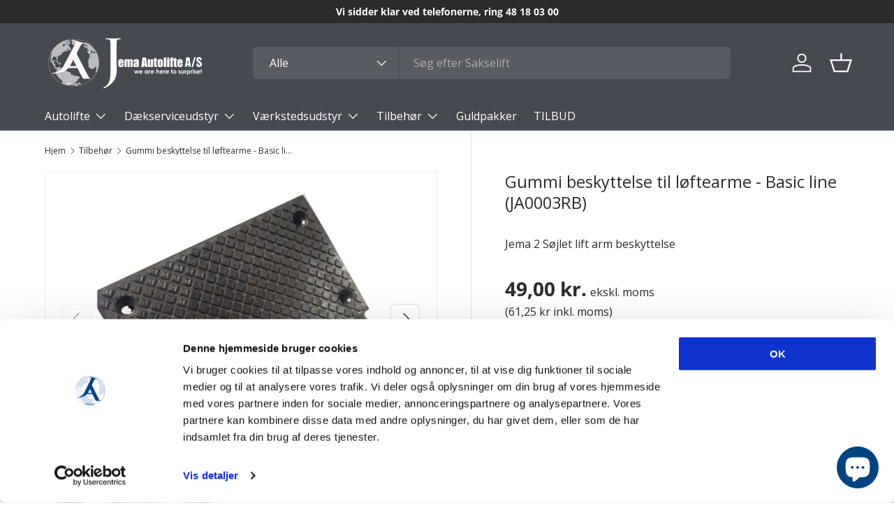

--- FILE ---
content_type: text/html; charset=utf-8
request_url: https://jemaautolifte.dk/collections/tilbehor/products/arm-gummi-beskyttelse-ja0003rb
body_size: 32367
content:
<!doctype html>
<html class="no-js" lang="da" dir="ltr">
<head><meta charset="utf-8">
<meta name="viewport" content="width=device-width,initial-scale=1">
<title>Gummi beskyttelse til løftearme - Basic line (JA0003RB) &ndash; Jema Autolifte A/S</title><link rel="canonical" href="https://jemaautolifte.dk/products/arm-gummi-beskyttelse-ja0003rb"><link rel="icon" href="//jemaautolifte.dk/cdn/shop/files/jema-favicon.png?crop=center&height=48&v=1686896645&width=48" type="image/png">
  <link rel="apple-touch-icon" href="//jemaautolifte.dk/cdn/shop/files/jema-favicon.png?crop=center&height=180&v=1686896645&width=180"><meta name="description" content="Jema Autolifte 2 Søjlet lift arm beskyttelse. JA0003RB Hjælper med at beskytte panelet på bilen når liften armen er placeret under bilen."><meta property="og:site_name" content="Jema Autolifte A/S">
<meta property="og:url" content="https://jemaautolifte.dk/products/arm-gummi-beskyttelse-ja0003rb">
<meta property="og:title" content="Gummi beskyttelse til løftearme - Basic line (JA0003RB)">
<meta property="og:type" content="product">
<meta property="og:description" content="Jema Autolifte 2 Søjlet lift arm beskyttelse. JA0003RB Hjælper med at beskytte panelet på bilen når liften armen er placeret under bilen."><meta property="og:image" content="http://jemaautolifte.dk/cdn/shop/products/Jema_Autolifte_gummi_arm_beskyttelse_rubber_arm_pad_JA0003RB_1.jpg?crop=center&height=1200&v=1597405025&width=1200">
  <meta property="og:image:secure_url" content="https://jemaautolifte.dk/cdn/shop/products/Jema_Autolifte_gummi_arm_beskyttelse_rubber_arm_pad_JA0003RB_1.jpg?crop=center&height=1200&v=1597405025&width=1200">
  <meta property="og:image:width" content="800">
  <meta property="og:image:height" content="600"><meta property="og:price:amount" content="61,25">
  <meta property="og:price:currency" content="DKK"><meta name="twitter:card" content="summary_large_image">
<meta name="twitter:title" content="Gummi beskyttelse til løftearme - Basic line (JA0003RB)">
<meta name="twitter:description" content="Jema Autolifte 2 Søjlet lift arm beskyttelse. JA0003RB Hjælper med at beskytte panelet på bilen når liften armen er placeret under bilen.">
<style data-shopify>
@font-face {
  font-family: "Open Sans";
  font-weight: 400;
  font-style: normal;
  font-display: swap;
  src: url("//jemaautolifte.dk/cdn/fonts/open_sans/opensans_n4.c32e4d4eca5273f6d4ee95ddf54b5bbb75fc9b61.woff2") format("woff2"),
       url("//jemaautolifte.dk/cdn/fonts/open_sans/opensans_n4.5f3406f8d94162b37bfa232b486ac93ee892406d.woff") format("woff");
}
@font-face {
  font-family: "Open Sans";
  font-weight: 700;
  font-style: normal;
  font-display: swap;
  src: url("//jemaautolifte.dk/cdn/fonts/open_sans/opensans_n7.a9393be1574ea8606c68f4441806b2711d0d13e4.woff2") format("woff2"),
       url("//jemaautolifte.dk/cdn/fonts/open_sans/opensans_n7.7b8af34a6ebf52beb1a4c1d8c73ad6910ec2e553.woff") format("woff");
}
@font-face {
  font-family: "Open Sans";
  font-weight: 400;
  font-style: italic;
  font-display: swap;
  src: url("//jemaautolifte.dk/cdn/fonts/open_sans/opensans_i4.6f1d45f7a46916cc95c694aab32ecbf7509cbf33.woff2") format("woff2"),
       url("//jemaautolifte.dk/cdn/fonts/open_sans/opensans_i4.4efaa52d5a57aa9a57c1556cc2b7465d18839daa.woff") format("woff");
}
@font-face {
  font-family: "Open Sans";
  font-weight: 700;
  font-style: italic;
  font-display: swap;
  src: url("//jemaautolifte.dk/cdn/fonts/open_sans/opensans_i7.916ced2e2ce15f7fcd95d196601a15e7b89ee9a4.woff2") format("woff2"),
       url("//jemaautolifte.dk/cdn/fonts/open_sans/opensans_i7.99a9cff8c86ea65461de497ade3d515a98f8b32a.woff") format("woff");
}
@font-face {
  font-family: "Open Sans";
  font-weight: 400;
  font-style: normal;
  font-display: swap;
  src: url("//jemaautolifte.dk/cdn/fonts/open_sans/opensans_n4.c32e4d4eca5273f6d4ee95ddf54b5bbb75fc9b61.woff2") format("woff2"),
       url("//jemaautolifte.dk/cdn/fonts/open_sans/opensans_n4.5f3406f8d94162b37bfa232b486ac93ee892406d.woff") format("woff");
}
@font-face {
  font-family: "Open Sans";
  font-weight: 400;
  font-style: normal;
  font-display: swap;
  src: url("//jemaautolifte.dk/cdn/fonts/open_sans/opensans_n4.c32e4d4eca5273f6d4ee95ddf54b5bbb75fc9b61.woff2") format("woff2"),
       url("//jemaautolifte.dk/cdn/fonts/open_sans/opensans_n4.5f3406f8d94162b37bfa232b486ac93ee892406d.woff") format("woff");
}
:root {
      --bg-color: 255 255 255 / 1.0;
      --bg-color-og: 255 255 255 / 1.0;
      --heading-color: 42 43 42;
      --text-color: 42 43 42;
      --text-color-og: 42 43 42;
      --scrollbar-color: 42 43 42;
      --link-color: 39 188 74;
      --link-color-og: 39 188 74;
      --star-color: 255 159 28;--swatch-border-color-default: 212 213 212;
        --swatch-border-color-active: 149 149 149;
        --swatch-card-size: 24px;
        --swatch-variant-picker-size: 64px;--color-scheme-1-bg: 244 244 244 / 1.0;
      --color-scheme-1-grad: linear-gradient(180deg, rgba(244, 244, 244, 1), rgba(244, 244, 244, 1) 100%);
      --color-scheme-1-heading: 42 43 42;
      --color-scheme-1-text: 42 43 42;
      --color-scheme-1-btn-bg: 39 188 74;
      --color-scheme-1-btn-text: 255 255 255;
      --color-scheme-1-btn-bg-hover: 83 202 111;--color-scheme-2-bg: 42 43 42 / 1.0;
      --color-scheme-2-grad: linear-gradient(225deg, rgba(51, 59, 67, 0.88) 8%, rgba(41, 47, 54, 1) 56%, rgba(20, 20, 20, 1) 92%);
      --color-scheme-2-heading: 39 188 74;
      --color-scheme-2-text: 255 255 255;
      --color-scheme-2-btn-bg: 39 188 74;
      --color-scheme-2-btn-text: 255 255 255;
      --color-scheme-2-btn-bg-hover: 83 202 111;--color-scheme-3-bg: 0 0 0 / 0.0;
      --color-scheme-3-grad: ;
      --color-scheme-3-heading: 255 255 255;
      --color-scheme-3-text: 255 255 255;
      --color-scheme-3-btn-bg: 39 188 74;
      --color-scheme-3-btn-text: 255 255 255;
      --color-scheme-3-btn-bg-hover: 83 202 111;

      --drawer-bg-color: 255 255 255 / 1.0;
      --drawer-text-color: 42 43 42;

      --panel-bg-color: 244 244 244 / 1.0;
      --panel-heading-color: 42 43 42;
      --panel-text-color: 42 43 42;

      --in-stock-text-color: 44 126 63;
      --low-stock-text-color: 210 134 26;
      --very-low-stock-text-color: 180 12 28;
      --no-stock-text-color: 119 119 119;
      --no-stock-backordered-text-color: 119 119 119;

      --error-bg-color: 252 237 238;
      --error-text-color: 180 12 28;
      --success-bg-color: 232 246 234;
      --success-text-color: 44 126 63;
      --info-bg-color: 228 237 250;
      --info-text-color: 26 102 210;

      --heading-font-family: "Open Sans", sans-serif;
      --heading-font-style: normal;
      --heading-font-weight: 400;
      --heading-scale-start: 4;

      --navigation-font-family: "Open Sans", sans-serif;
      --navigation-font-style: normal;
      --navigation-font-weight: 400;--heading-text-transform: none;
--subheading-text-transform: none;
      --body-font-family: "Open Sans", sans-serif;
      --body-font-style: normal;
      --body-font-weight: 400;
      --body-font-size: 16;

      --section-gap: 48;
      --heading-gap: calc(8 * var(--space-unit));--grid-column-gap: 20px;--btn-bg-color: 39 188 74;
      --btn-bg-hover-color: 83 202 111;
      --btn-text-color: 255 255 255;
      --btn-bg-color-og: 39 188 74;
      --btn-text-color-og: 255 255 255;
      --btn-alt-bg-color: 255 255 255;
      --btn-alt-bg-alpha: 1.0;
      --btn-alt-text-color: 39 188 74;
      --btn-border-width: 2px;
      --btn-padding-y: 12px;

      
      --btn-border-radius: 7px;
      

      --btn-lg-border-radius: 50%;
      --btn-icon-border-radius: 50%;
      --input-with-btn-inner-radius: var(--btn-border-radius);

      --input-bg-color: 255 255 255 / 1.0;
      --input-text-color: 42 43 42;
      --input-border-width: 2px;
      --input-border-radius: 5px;
      --textarea-border-radius: 5px;
      --input-border-radius: 7px;
      --input-bg-color-diff-3: #f7f7f7;
      --input-bg-color-diff-6: #f0f0f0;

      --modal-border-radius: 16px;
      --modal-overlay-color: 0 0 0;
      --modal-overlay-opacity: 0.4;
      --drawer-border-radius: 16px;
      --overlay-border-radius: 0px;--custom-label-bg-color: 13 44 84;
      --custom-label-text-color: 255 255 255;--sale-label-bg-color: 215 50 38;
      --sale-label-text-color: 255 255 255;--sold-out-label-bg-color: 42 43 42;
      --sold-out-label-text-color: 255 255 255;--new-label-bg-color: 127 184 0;
      --new-label-text-color: 255 255 255;--preorder-label-bg-color: 0 166 237;
      --preorder-label-text-color: 255 255 255;

      --page-width: 1260px;
      --gutter-sm: 20px;
      --gutter-md: 32px;
      --gutter-lg: 64px;

      --payment-terms-bg-color: #ffffff;

      --coll-card-bg-color: #F9F9F9;
      --coll-card-border-color: #f2f2f2;--blend-bg-color: #f4f4f4;
        
          --aos-animate-duration: 0.6s;
        

        
          --aos-min-width: 0;
        
      

      --reading-width: 48em;
    }

    @media (max-width: 769px) {
      :root {
        --reading-width: 36em;
      }
    }
  </style><link rel="stylesheet" href="//jemaautolifte.dk/cdn/shop/t/37/assets/main.css?v=55898673497605404451696409649">
  <script src="//jemaautolifte.dk/cdn/shop/t/37/assets/main.js?v=6682958494115610291696409649" defer="defer"></script><link rel="preload" href="//jemaautolifte.dk/cdn/fonts/open_sans/opensans_n4.c32e4d4eca5273f6d4ee95ddf54b5bbb75fc9b61.woff2" as="font" type="font/woff2" crossorigin fetchpriority="high"><link rel="preload" href="//jemaautolifte.dk/cdn/fonts/open_sans/opensans_n4.c32e4d4eca5273f6d4ee95ddf54b5bbb75fc9b61.woff2" as="font" type="font/woff2" crossorigin fetchpriority="high"><script>window.performance && window.performance.mark && window.performance.mark('shopify.content_for_header.start');</script><meta name="google-site-verification" content="KQmSZwIPyNkApjQvjHeF1OsIs_oqH8Dnf7cNOwhlsKI">
<meta id="shopify-digital-wallet" name="shopify-digital-wallet" content="/6671499354/digital_wallets/dialog">
<link rel="alternate" type="application/json+oembed" href="https://jemaautolifte.dk/products/arm-gummi-beskyttelse-ja0003rb.oembed">
<script async="async" src="/checkouts/internal/preloads.js?locale=da-DK"></script>
<script id="shopify-features" type="application/json">{"accessToken":"5ab2d99e5e10dd5c244258d7738e55b2","betas":["rich-media-storefront-analytics"],"domain":"jemaautolifte.dk","predictiveSearch":true,"shopId":6671499354,"locale":"da"}</script>
<script>var Shopify = Shopify || {};
Shopify.shop = "jemaautolifte.myshopify.com";
Shopify.locale = "da";
Shopify.currency = {"active":"DKK","rate":"1.0"};
Shopify.country = "DK";
Shopify.theme = {"name":"Enterprise 1.3.1 october 2023","id":153783533905,"schema_name":"Enterprise","schema_version":"1.3.1","theme_store_id":1657,"role":"main"};
Shopify.theme.handle = "null";
Shopify.theme.style = {"id":null,"handle":null};
Shopify.cdnHost = "jemaautolifte.dk/cdn";
Shopify.routes = Shopify.routes || {};
Shopify.routes.root = "/";</script>
<script type="module">!function(o){(o.Shopify=o.Shopify||{}).modules=!0}(window);</script>
<script>!function(o){function n(){var o=[];function n(){o.push(Array.prototype.slice.apply(arguments))}return n.q=o,n}var t=o.Shopify=o.Shopify||{};t.loadFeatures=n(),t.autoloadFeatures=n()}(window);</script>
<script id="shop-js-analytics" type="application/json">{"pageType":"product"}</script>
<script defer="defer" async type="module" src="//jemaautolifte.dk/cdn/shopifycloud/shop-js/modules/v2/client.init-shop-cart-sync_BWUFHQxD.da.esm.js"></script>
<script defer="defer" async type="module" src="//jemaautolifte.dk/cdn/shopifycloud/shop-js/modules/v2/chunk.common_CxPaeDJ-.esm.js"></script>
<script defer="defer" async type="module" src="//jemaautolifte.dk/cdn/shopifycloud/shop-js/modules/v2/chunk.modal_DY3Xiats.esm.js"></script>
<script type="module">
  await import("//jemaautolifte.dk/cdn/shopifycloud/shop-js/modules/v2/client.init-shop-cart-sync_BWUFHQxD.da.esm.js");
await import("//jemaautolifte.dk/cdn/shopifycloud/shop-js/modules/v2/chunk.common_CxPaeDJ-.esm.js");
await import("//jemaautolifte.dk/cdn/shopifycloud/shop-js/modules/v2/chunk.modal_DY3Xiats.esm.js");

  window.Shopify.SignInWithShop?.initShopCartSync?.({"fedCMEnabled":true,"windoidEnabled":true});

</script>
<script id="__st">var __st={"a":6671499354,"offset":3600,"reqid":"bbc29cfd-a424-435a-9eb6-dc9cdf11d019-1769851996","pageurl":"jemaautolifte.dk\/collections\/tilbehor\/products\/arm-gummi-beskyttelse-ja0003rb","u":"53ceedc46dc9","p":"product","rtyp":"product","rid":4741536284762};</script>
<script>window.ShopifyPaypalV4VisibilityTracking = true;</script>
<script id="captcha-bootstrap">!function(){'use strict';const t='contact',e='account',n='new_comment',o=[[t,t],['blogs',n],['comments',n],[t,'customer']],c=[[e,'customer_login'],[e,'guest_login'],[e,'recover_customer_password'],[e,'create_customer']],r=t=>t.map((([t,e])=>`form[action*='/${t}']:not([data-nocaptcha='true']) input[name='form_type'][value='${e}']`)).join(','),a=t=>()=>t?[...document.querySelectorAll(t)].map((t=>t.form)):[];function s(){const t=[...o],e=r(t);return a(e)}const i='password',u='form_key',d=['recaptcha-v3-token','g-recaptcha-response','h-captcha-response',i],f=()=>{try{return window.sessionStorage}catch{return}},m='__shopify_v',_=t=>t.elements[u];function p(t,e,n=!1){try{const o=window.sessionStorage,c=JSON.parse(o.getItem(e)),{data:r}=function(t){const{data:e,action:n}=t;return t[m]||n?{data:e,action:n}:{data:t,action:n}}(c);for(const[e,n]of Object.entries(r))t.elements[e]&&(t.elements[e].value=n);n&&o.removeItem(e)}catch(o){console.error('form repopulation failed',{error:o})}}const l='form_type',E='cptcha';function T(t){t.dataset[E]=!0}const w=window,h=w.document,L='Shopify',v='ce_forms',y='captcha';let A=!1;((t,e)=>{const n=(g='f06e6c50-85a8-45c8-87d0-21a2b65856fe',I='https://cdn.shopify.com/shopifycloud/storefront-forms-hcaptcha/ce_storefront_forms_captcha_hcaptcha.v1.5.2.iife.js',D={infoText:'Beskyttet af hCaptcha',privacyText:'Beskyttelse af persondata',termsText:'Vilkår'},(t,e,n)=>{const o=w[L][v],c=o.bindForm;if(c)return c(t,g,e,D).then(n);var r;o.q.push([[t,g,e,D],n]),r=I,A||(h.body.append(Object.assign(h.createElement('script'),{id:'captcha-provider',async:!0,src:r})),A=!0)});var g,I,D;w[L]=w[L]||{},w[L][v]=w[L][v]||{},w[L][v].q=[],w[L][y]=w[L][y]||{},w[L][y].protect=function(t,e){n(t,void 0,e),T(t)},Object.freeze(w[L][y]),function(t,e,n,w,h,L){const[v,y,A,g]=function(t,e,n){const i=e?o:[],u=t?c:[],d=[...i,...u],f=r(d),m=r(i),_=r(d.filter((([t,e])=>n.includes(e))));return[a(f),a(m),a(_),s()]}(w,h,L),I=t=>{const e=t.target;return e instanceof HTMLFormElement?e:e&&e.form},D=t=>v().includes(t);t.addEventListener('submit',(t=>{const e=I(t);if(!e)return;const n=D(e)&&!e.dataset.hcaptchaBound&&!e.dataset.recaptchaBound,o=_(e),c=g().includes(e)&&(!o||!o.value);(n||c)&&t.preventDefault(),c&&!n&&(function(t){try{if(!f())return;!function(t){const e=f();if(!e)return;const n=_(t);if(!n)return;const o=n.value;o&&e.removeItem(o)}(t);const e=Array.from(Array(32),(()=>Math.random().toString(36)[2])).join('');!function(t,e){_(t)||t.append(Object.assign(document.createElement('input'),{type:'hidden',name:u})),t.elements[u].value=e}(t,e),function(t,e){const n=f();if(!n)return;const o=[...t.querySelectorAll(`input[type='${i}']`)].map((({name:t})=>t)),c=[...d,...o],r={};for(const[a,s]of new FormData(t).entries())c.includes(a)||(r[a]=s);n.setItem(e,JSON.stringify({[m]:1,action:t.action,data:r}))}(t,e)}catch(e){console.error('failed to persist form',e)}}(e),e.submit())}));const S=(t,e)=>{t&&!t.dataset[E]&&(n(t,e.some((e=>e===t))),T(t))};for(const o of['focusin','change'])t.addEventListener(o,(t=>{const e=I(t);D(e)&&S(e,y())}));const B=e.get('form_key'),M=e.get(l),P=B&&M;t.addEventListener('DOMContentLoaded',(()=>{const t=y();if(P)for(const e of t)e.elements[l].value===M&&p(e,B);[...new Set([...A(),...v().filter((t=>'true'===t.dataset.shopifyCaptcha))])].forEach((e=>S(e,t)))}))}(h,new URLSearchParams(w.location.search),n,t,e,['guest_login'])})(!0,!0)}();</script>
<script integrity="sha256-4kQ18oKyAcykRKYeNunJcIwy7WH5gtpwJnB7kiuLZ1E=" data-source-attribution="shopify.loadfeatures" defer="defer" src="//jemaautolifte.dk/cdn/shopifycloud/storefront/assets/storefront/load_feature-a0a9edcb.js" crossorigin="anonymous"></script>
<script data-source-attribution="shopify.dynamic_checkout.dynamic.init">var Shopify=Shopify||{};Shopify.PaymentButton=Shopify.PaymentButton||{isStorefrontPortableWallets:!0,init:function(){window.Shopify.PaymentButton.init=function(){};var t=document.createElement("script");t.src="https://jemaautolifte.dk/cdn/shopifycloud/portable-wallets/latest/portable-wallets.da.js",t.type="module",document.head.appendChild(t)}};
</script>
<script data-source-attribution="shopify.dynamic_checkout.buyer_consent">
  function portableWalletsHideBuyerConsent(e){var t=document.getElementById("shopify-buyer-consent"),n=document.getElementById("shopify-subscription-policy-button");t&&n&&(t.classList.add("hidden"),t.setAttribute("aria-hidden","true"),n.removeEventListener("click",e))}function portableWalletsShowBuyerConsent(e){var t=document.getElementById("shopify-buyer-consent"),n=document.getElementById("shopify-subscription-policy-button");t&&n&&(t.classList.remove("hidden"),t.removeAttribute("aria-hidden"),n.addEventListener("click",e))}window.Shopify?.PaymentButton&&(window.Shopify.PaymentButton.hideBuyerConsent=portableWalletsHideBuyerConsent,window.Shopify.PaymentButton.showBuyerConsent=portableWalletsShowBuyerConsent);
</script>
<script data-source-attribution="shopify.dynamic_checkout.cart.bootstrap">document.addEventListener("DOMContentLoaded",(function(){function t(){return document.querySelector("shopify-accelerated-checkout-cart, shopify-accelerated-checkout")}if(t())Shopify.PaymentButton.init();else{new MutationObserver((function(e,n){t()&&(Shopify.PaymentButton.init(),n.disconnect())})).observe(document.body,{childList:!0,subtree:!0})}}));
</script>
<script id="sections-script" data-sections="header,footer" defer="defer" src="//jemaautolifte.dk/cdn/shop/t/37/compiled_assets/scripts.js?v=5261"></script>
<script>window.performance && window.performance.mark && window.performance.mark('shopify.content_for_header.end');</script>
<script src="//jemaautolifte.dk/cdn/shop/t/37/assets/blur-messages.js?v=98620774460636405321696409648" defer="defer"></script>
    <script src="//jemaautolifte.dk/cdn/shop/t/37/assets/animate-on-scroll.js?v=15249566486942820451696409648" defer="defer"></script>
    <link rel="stylesheet" href="//jemaautolifte.dk/cdn/shop/t/37/assets/animate-on-scroll.css?v=116194678796051782541696409648">
  

  <script>document.documentElement.className = document.documentElement.className.replace('no-js', 'js');</script><!-- CC Custom Head Start --><script id="Cookiebot" src="https://consent.cookiebot.com/uc.js" data-cbid="1b0ab0f6-0a10-4d00-880b-a1db704c036e" type="text/javascript" async=""></script>
  <script src="https://my.anyday.io/price-widget/anyday-price-widget.js" type="module" async=""></script>

<meta name="ahrefs-site-verification" content="1b0b4f175b8b7ceee537f72cce3d570abf8c87b99560074e24fe53fff9813a77">

<!-- Google tag (gtag.js) -->
<script async src="https://www.googletagmanager.com/gtag/js?id=AW-1060572135"></script>
<script>
  window.dataLayer = window.dataLayer || [];
  function gtag(){dataLayer.push(arguments);}
  gtag('js', new Date());

  gtag('config', 'AW-1060572135');
</script>

<script type="text/javascript">
    (function(c,l,a,r,i,t,y){
        c[a]=c[a]||function(){(c[a].q=c[a].q||[]).push(arguments)};
        t=l.createElement(r);t.async=1;t.src="https://www.clarity.ms/tag/"+i;
        y=l.getElementsByTagName(r)[0];y.parentNode.insertBefore(t,y);
    })(window, document, "clarity", "script", "qo125m7xio");
</script><!-- CC Custom Head End --><!-- BEGIN app block: shopify://apps/stape-conversion-tracking/blocks/gtm/7e13c847-7971-409d-8fe0-29ec14d5f048 --><script>
  window.lsData = {};
  window.dataLayer = window.dataLayer || [];
  window.addEventListener("message", (event) => {
    if (event.data?.event) {
      window.dataLayer.push(event.data);
    }
  });
  window.dataShopStape = {
    shop: "jemaautolifte.dk",
    shopId: "6671499354",
  }
</script>

<!-- END app block --><!-- BEGIN app block: shopify://apps/klaviyo-email-marketing-sms/blocks/klaviyo-onsite-embed/2632fe16-c075-4321-a88b-50b567f42507 -->












  <script async src="https://static.klaviyo.com/onsite/js/Xjxrji/klaviyo.js?company_id=Xjxrji"></script>
  <script>!function(){if(!window.klaviyo){window._klOnsite=window._klOnsite||[];try{window.klaviyo=new Proxy({},{get:function(n,i){return"push"===i?function(){var n;(n=window._klOnsite).push.apply(n,arguments)}:function(){for(var n=arguments.length,o=new Array(n),w=0;w<n;w++)o[w]=arguments[w];var t="function"==typeof o[o.length-1]?o.pop():void 0,e=new Promise((function(n){window._klOnsite.push([i].concat(o,[function(i){t&&t(i),n(i)}]))}));return e}}})}catch(n){window.klaviyo=window.klaviyo||[],window.klaviyo.push=function(){var n;(n=window._klOnsite).push.apply(n,arguments)}}}}();</script>

  
    <script id="viewed_product">
      if (item == null) {
        var _learnq = _learnq || [];

        var MetafieldReviews = null
        var MetafieldYotpoRating = null
        var MetafieldYotpoCount = null
        var MetafieldLooxRating = null
        var MetafieldLooxCount = null
        var okendoProduct = null
        var okendoProductReviewCount = null
        var okendoProductReviewAverageValue = null
        try {
          // The following fields are used for Customer Hub recently viewed in order to add reviews.
          // This information is not part of __kla_viewed. Instead, it is part of __kla_viewed_reviewed_items
          MetafieldReviews = {};
          MetafieldYotpoRating = null
          MetafieldYotpoCount = null
          MetafieldLooxRating = null
          MetafieldLooxCount = null

          okendoProduct = null
          // If the okendo metafield is not legacy, it will error, which then requires the new json formatted data
          if (okendoProduct && 'error' in okendoProduct) {
            okendoProduct = null
          }
          okendoProductReviewCount = okendoProduct ? okendoProduct.reviewCount : null
          okendoProductReviewAverageValue = okendoProduct ? okendoProduct.reviewAverageValue : null
        } catch (error) {
          console.error('Error in Klaviyo onsite reviews tracking:', error);
        }

        var item = {
          Name: "Gummi beskyttelse til løftearme - Basic line (JA0003RB)",
          ProductID: 4741536284762,
          Categories: ["Alle produkter","Alle varer ekskl. Montering og Service","Autolifte tilbehør","Gummiklodser","Gummiklodser og platforme","Montering","Reservedele","Reservedele JA4000T","Reservedele JA4200T-C","Tilbehør"],
          ImageURL: "https://jemaautolifte.dk/cdn/shop/products/Jema_Autolifte_gummi_arm_beskyttelse_rubber_arm_pad_JA0003RB_1_grande.jpg?v=1597405025",
          URL: "https://jemaautolifte.dk/products/arm-gummi-beskyttelse-ja0003rb",
          Brand: "Jema Autolifte A\/S",
          Price: "61,25 kr",
          Value: "61,25",
          CompareAtPrice: "0,00 kr"
        };
        _learnq.push(['track', 'Viewed Product', item]);
        _learnq.push(['trackViewedItem', {
          Title: item.Name,
          ItemId: item.ProductID,
          Categories: item.Categories,
          ImageUrl: item.ImageURL,
          Url: item.URL,
          Metadata: {
            Brand: item.Brand,
            Price: item.Price,
            Value: item.Value,
            CompareAtPrice: item.CompareAtPrice
          },
          metafields:{
            reviews: MetafieldReviews,
            yotpo:{
              rating: MetafieldYotpoRating,
              count: MetafieldYotpoCount,
            },
            loox:{
              rating: MetafieldLooxRating,
              count: MetafieldLooxCount,
            },
            okendo: {
              rating: okendoProductReviewAverageValue,
              count: okendoProductReviewCount,
            }
          }
        }]);
      }
    </script>
  




  <script>
    window.klaviyoReviewsProductDesignMode = false
  </script>







<!-- END app block --><script src="https://cdn.shopify.com/extensions/e8878072-2f6b-4e89-8082-94b04320908d/inbox-1254/assets/inbox-chat-loader.js" type="text/javascript" defer="defer"></script>
<script src="https://cdn.shopify.com/extensions/019bfabb-cffe-7cac-851e-a548516beb44/stape-remix-30/assets/widget.js" type="text/javascript" defer="defer"></script>
<script src="https://cdn.shopify.com/extensions/019c0f0d-335d-746a-9f01-9f7ed61510b6/lb-upsell-233/assets/lb-selleasy.js" type="text/javascript" defer="defer"></script>
<link href="https://monorail-edge.shopifysvc.com" rel="dns-prefetch">
<script>(function(){if ("sendBeacon" in navigator && "performance" in window) {try {var session_token_from_headers = performance.getEntriesByType('navigation')[0].serverTiming.find(x => x.name == '_s').description;} catch {var session_token_from_headers = undefined;}var session_cookie_matches = document.cookie.match(/_shopify_s=([^;]*)/);var session_token_from_cookie = session_cookie_matches && session_cookie_matches.length === 2 ? session_cookie_matches[1] : "";var session_token = session_token_from_headers || session_token_from_cookie || "";function handle_abandonment_event(e) {var entries = performance.getEntries().filter(function(entry) {return /monorail-edge.shopifysvc.com/.test(entry.name);});if (!window.abandonment_tracked && entries.length === 0) {window.abandonment_tracked = true;var currentMs = Date.now();var navigation_start = performance.timing.navigationStart;var payload = {shop_id: 6671499354,url: window.location.href,navigation_start,duration: currentMs - navigation_start,session_token,page_type: "product"};window.navigator.sendBeacon("https://monorail-edge.shopifysvc.com/v1/produce", JSON.stringify({schema_id: "online_store_buyer_site_abandonment/1.1",payload: payload,metadata: {event_created_at_ms: currentMs,event_sent_at_ms: currentMs}}));}}window.addEventListener('pagehide', handle_abandonment_event);}}());</script>
<script id="web-pixels-manager-setup">(function e(e,d,r,n,o){if(void 0===o&&(o={}),!Boolean(null===(a=null===(i=window.Shopify)||void 0===i?void 0:i.analytics)||void 0===a?void 0:a.replayQueue)){var i,a;window.Shopify=window.Shopify||{};var t=window.Shopify;t.analytics=t.analytics||{};var s=t.analytics;s.replayQueue=[],s.publish=function(e,d,r){return s.replayQueue.push([e,d,r]),!0};try{self.performance.mark("wpm:start")}catch(e){}var l=function(){var e={modern:/Edge?\/(1{2}[4-9]|1[2-9]\d|[2-9]\d{2}|\d{4,})\.\d+(\.\d+|)|Firefox\/(1{2}[4-9]|1[2-9]\d|[2-9]\d{2}|\d{4,})\.\d+(\.\d+|)|Chrom(ium|e)\/(9{2}|\d{3,})\.\d+(\.\d+|)|(Maci|X1{2}).+ Version\/(15\.\d+|(1[6-9]|[2-9]\d|\d{3,})\.\d+)([,.]\d+|)( \(\w+\)|)( Mobile\/\w+|) Safari\/|Chrome.+OPR\/(9{2}|\d{3,})\.\d+\.\d+|(CPU[ +]OS|iPhone[ +]OS|CPU[ +]iPhone|CPU IPhone OS|CPU iPad OS)[ +]+(15[._]\d+|(1[6-9]|[2-9]\d|\d{3,})[._]\d+)([._]\d+|)|Android:?[ /-](13[3-9]|1[4-9]\d|[2-9]\d{2}|\d{4,})(\.\d+|)(\.\d+|)|Android.+Firefox\/(13[5-9]|1[4-9]\d|[2-9]\d{2}|\d{4,})\.\d+(\.\d+|)|Android.+Chrom(ium|e)\/(13[3-9]|1[4-9]\d|[2-9]\d{2}|\d{4,})\.\d+(\.\d+|)|SamsungBrowser\/([2-9]\d|\d{3,})\.\d+/,legacy:/Edge?\/(1[6-9]|[2-9]\d|\d{3,})\.\d+(\.\d+|)|Firefox\/(5[4-9]|[6-9]\d|\d{3,})\.\d+(\.\d+|)|Chrom(ium|e)\/(5[1-9]|[6-9]\d|\d{3,})\.\d+(\.\d+|)([\d.]+$|.*Safari\/(?![\d.]+ Edge\/[\d.]+$))|(Maci|X1{2}).+ Version\/(10\.\d+|(1[1-9]|[2-9]\d|\d{3,})\.\d+)([,.]\d+|)( \(\w+\)|)( Mobile\/\w+|) Safari\/|Chrome.+OPR\/(3[89]|[4-9]\d|\d{3,})\.\d+\.\d+|(CPU[ +]OS|iPhone[ +]OS|CPU[ +]iPhone|CPU IPhone OS|CPU iPad OS)[ +]+(10[._]\d+|(1[1-9]|[2-9]\d|\d{3,})[._]\d+)([._]\d+|)|Android:?[ /-](13[3-9]|1[4-9]\d|[2-9]\d{2}|\d{4,})(\.\d+|)(\.\d+|)|Mobile Safari.+OPR\/([89]\d|\d{3,})\.\d+\.\d+|Android.+Firefox\/(13[5-9]|1[4-9]\d|[2-9]\d{2}|\d{4,})\.\d+(\.\d+|)|Android.+Chrom(ium|e)\/(13[3-9]|1[4-9]\d|[2-9]\d{2}|\d{4,})\.\d+(\.\d+|)|Android.+(UC? ?Browser|UCWEB|U3)[ /]?(15\.([5-9]|\d{2,})|(1[6-9]|[2-9]\d|\d{3,})\.\d+)\.\d+|SamsungBrowser\/(5\.\d+|([6-9]|\d{2,})\.\d+)|Android.+MQ{2}Browser\/(14(\.(9|\d{2,})|)|(1[5-9]|[2-9]\d|\d{3,})(\.\d+|))(\.\d+|)|K[Aa][Ii]OS\/(3\.\d+|([4-9]|\d{2,})\.\d+)(\.\d+|)/},d=e.modern,r=e.legacy,n=navigator.userAgent;return n.match(d)?"modern":n.match(r)?"legacy":"unknown"}(),u="modern"===l?"modern":"legacy",c=(null!=n?n:{modern:"",legacy:""})[u],f=function(e){return[e.baseUrl,"/wpm","/b",e.hashVersion,"modern"===e.buildTarget?"m":"l",".js"].join("")}({baseUrl:d,hashVersion:r,buildTarget:u}),m=function(e){var d=e.version,r=e.bundleTarget,n=e.surface,o=e.pageUrl,i=e.monorailEndpoint;return{emit:function(e){var a=e.status,t=e.errorMsg,s=(new Date).getTime(),l=JSON.stringify({metadata:{event_sent_at_ms:s},events:[{schema_id:"web_pixels_manager_load/3.1",payload:{version:d,bundle_target:r,page_url:o,status:a,surface:n,error_msg:t},metadata:{event_created_at_ms:s}}]});if(!i)return console&&console.warn&&console.warn("[Web Pixels Manager] No Monorail endpoint provided, skipping logging."),!1;try{return self.navigator.sendBeacon.bind(self.navigator)(i,l)}catch(e){}var u=new XMLHttpRequest;try{return u.open("POST",i,!0),u.setRequestHeader("Content-Type","text/plain"),u.send(l),!0}catch(e){return console&&console.warn&&console.warn("[Web Pixels Manager] Got an unhandled error while logging to Monorail."),!1}}}}({version:r,bundleTarget:l,surface:e.surface,pageUrl:self.location.href,monorailEndpoint:e.monorailEndpoint});try{o.browserTarget=l,function(e){var d=e.src,r=e.async,n=void 0===r||r,o=e.onload,i=e.onerror,a=e.sri,t=e.scriptDataAttributes,s=void 0===t?{}:t,l=document.createElement("script"),u=document.querySelector("head"),c=document.querySelector("body");if(l.async=n,l.src=d,a&&(l.integrity=a,l.crossOrigin="anonymous"),s)for(var f in s)if(Object.prototype.hasOwnProperty.call(s,f))try{l.dataset[f]=s[f]}catch(e){}if(o&&l.addEventListener("load",o),i&&l.addEventListener("error",i),u)u.appendChild(l);else{if(!c)throw new Error("Did not find a head or body element to append the script");c.appendChild(l)}}({src:f,async:!0,onload:function(){if(!function(){var e,d;return Boolean(null===(d=null===(e=window.Shopify)||void 0===e?void 0:e.analytics)||void 0===d?void 0:d.initialized)}()){var d=window.webPixelsManager.init(e)||void 0;if(d){var r=window.Shopify.analytics;r.replayQueue.forEach((function(e){var r=e[0],n=e[1],o=e[2];d.publishCustomEvent(r,n,o)})),r.replayQueue=[],r.publish=d.publishCustomEvent,r.visitor=d.visitor,r.initialized=!0}}},onerror:function(){return m.emit({status:"failed",errorMsg:"".concat(f," has failed to load")})},sri:function(e){var d=/^sha384-[A-Za-z0-9+/=]+$/;return"string"==typeof e&&d.test(e)}(c)?c:"",scriptDataAttributes:o}),m.emit({status:"loading"})}catch(e){m.emit({status:"failed",errorMsg:(null==e?void 0:e.message)||"Unknown error"})}}})({shopId: 6671499354,storefrontBaseUrl: "https://jemaautolifte.dk",extensionsBaseUrl: "https://extensions.shopifycdn.com/cdn/shopifycloud/web-pixels-manager",monorailEndpoint: "https://monorail-edge.shopifysvc.com/unstable/produce_batch",surface: "storefront-renderer",enabledBetaFlags: ["2dca8a86"],webPixelsConfigList: [{"id":"3896639825","configuration":"{\"accountID\":\"Xjxrji\",\"webPixelConfig\":\"eyJlbmFibGVBZGRlZFRvQ2FydEV2ZW50cyI6IHRydWV9\"}","eventPayloadVersion":"v1","runtimeContext":"STRICT","scriptVersion":"524f6c1ee37bacdca7657a665bdca589","type":"APP","apiClientId":123074,"privacyPurposes":["ANALYTICS","MARKETING"],"dataSharingAdjustments":{"protectedCustomerApprovalScopes":["read_customer_address","read_customer_email","read_customer_name","read_customer_personal_data","read_customer_phone"]}},{"id":"2315026769","configuration":"{\"accountID\":\"6671499354\"}","eventPayloadVersion":"v1","runtimeContext":"STRICT","scriptVersion":"c0a2ceb098b536858278d481fbeefe60","type":"APP","apiClientId":10250649601,"privacyPurposes":[],"dataSharingAdjustments":{"protectedCustomerApprovalScopes":["read_customer_address","read_customer_email","read_customer_name","read_customer_personal_data","read_customer_phone"]}},{"id":"428802385","configuration":"{\"pixel_id\":\"269453931161529\",\"pixel_type\":\"facebook_pixel\",\"metaapp_system_user_token\":\"-\"}","eventPayloadVersion":"v1","runtimeContext":"OPEN","scriptVersion":"ca16bc87fe92b6042fbaa3acc2fbdaa6","type":"APP","apiClientId":2329312,"privacyPurposes":["ANALYTICS","MARKETING","SALE_OF_DATA"],"dataSharingAdjustments":{"protectedCustomerApprovalScopes":["read_customer_address","read_customer_email","read_customer_name","read_customer_personal_data","read_customer_phone"]}},{"id":"221610321","configuration":"{\"accountID\":\"selleasy-metrics-track\"}","eventPayloadVersion":"v1","runtimeContext":"STRICT","scriptVersion":"5aac1f99a8ca74af74cea751ede503d2","type":"APP","apiClientId":5519923,"privacyPurposes":[],"dataSharingAdjustments":{"protectedCustomerApprovalScopes":["read_customer_email","read_customer_name","read_customer_personal_data"]}},{"id":"243302737","eventPayloadVersion":"1","runtimeContext":"LAX","scriptVersion":"1","type":"CUSTOM","privacyPurposes":[],"name":"Stape GTM"},{"id":"shopify-app-pixel","configuration":"{}","eventPayloadVersion":"v1","runtimeContext":"STRICT","scriptVersion":"0450","apiClientId":"shopify-pixel","type":"APP","privacyPurposes":["ANALYTICS","MARKETING"]},{"id":"shopify-custom-pixel","eventPayloadVersion":"v1","runtimeContext":"LAX","scriptVersion":"0450","apiClientId":"shopify-pixel","type":"CUSTOM","privacyPurposes":["ANALYTICS","MARKETING"]}],isMerchantRequest: false,initData: {"shop":{"name":"Jema Autolifte A\/S","paymentSettings":{"currencyCode":"DKK"},"myshopifyDomain":"jemaautolifte.myshopify.com","countryCode":"DK","storefrontUrl":"https:\/\/jemaautolifte.dk"},"customer":null,"cart":null,"checkout":null,"productVariants":[{"price":{"amount":61.25,"currencyCode":"DKK"},"product":{"title":"Gummi beskyttelse til løftearme - Basic line (JA0003RB)","vendor":"Jema Autolifte A\/S","id":"4741536284762","untranslatedTitle":"Gummi beskyttelse til løftearme - Basic line (JA0003RB)","url":"\/products\/arm-gummi-beskyttelse-ja0003rb","type":"Autolifte tilbehør"},"id":"32525156155482","image":{"src":"\/\/jemaautolifte.dk\/cdn\/shop\/products\/Jema_Autolifte_gummi_arm_beskyttelse_rubber_arm_pad_JA0003RB_1.jpg?v=1597405025"},"sku":"JA0003RB","title":"Default Title","untranslatedTitle":"Default Title"}],"purchasingCompany":null},},"https://jemaautolifte.dk/cdn","1d2a099fw23dfb22ep557258f5m7a2edbae",{"modern":"","legacy":""},{"shopId":"6671499354","storefrontBaseUrl":"https:\/\/jemaautolifte.dk","extensionBaseUrl":"https:\/\/extensions.shopifycdn.com\/cdn\/shopifycloud\/web-pixels-manager","surface":"storefront-renderer","enabledBetaFlags":"[\"2dca8a86\"]","isMerchantRequest":"false","hashVersion":"1d2a099fw23dfb22ep557258f5m7a2edbae","publish":"custom","events":"[[\"page_viewed\",{}],[\"product_viewed\",{\"productVariant\":{\"price\":{\"amount\":61.25,\"currencyCode\":\"DKK\"},\"product\":{\"title\":\"Gummi beskyttelse til løftearme - Basic line (JA0003RB)\",\"vendor\":\"Jema Autolifte A\/S\",\"id\":\"4741536284762\",\"untranslatedTitle\":\"Gummi beskyttelse til løftearme - Basic line (JA0003RB)\",\"url\":\"\/products\/arm-gummi-beskyttelse-ja0003rb\",\"type\":\"Autolifte tilbehør\"},\"id\":\"32525156155482\",\"image\":{\"src\":\"\/\/jemaautolifte.dk\/cdn\/shop\/products\/Jema_Autolifte_gummi_arm_beskyttelse_rubber_arm_pad_JA0003RB_1.jpg?v=1597405025\"},\"sku\":\"JA0003RB\",\"title\":\"Default Title\",\"untranslatedTitle\":\"Default Title\"}}]]"});</script><script>
  window.ShopifyAnalytics = window.ShopifyAnalytics || {};
  window.ShopifyAnalytics.meta = window.ShopifyAnalytics.meta || {};
  window.ShopifyAnalytics.meta.currency = 'DKK';
  var meta = {"product":{"id":4741536284762,"gid":"gid:\/\/shopify\/Product\/4741536284762","vendor":"Jema Autolifte A\/S","type":"Autolifte tilbehør","handle":"arm-gummi-beskyttelse-ja0003rb","variants":[{"id":32525156155482,"price":6125,"name":"Gummi beskyttelse til løftearme - Basic line (JA0003RB)","public_title":null,"sku":"JA0003RB"}],"remote":false},"page":{"pageType":"product","resourceType":"product","resourceId":4741536284762,"requestId":"bbc29cfd-a424-435a-9eb6-dc9cdf11d019-1769851996"}};
  for (var attr in meta) {
    window.ShopifyAnalytics.meta[attr] = meta[attr];
  }
</script>
<script class="analytics">
  (function () {
    var customDocumentWrite = function(content) {
      var jquery = null;

      if (window.jQuery) {
        jquery = window.jQuery;
      } else if (window.Checkout && window.Checkout.$) {
        jquery = window.Checkout.$;
      }

      if (jquery) {
        jquery('body').append(content);
      }
    };

    var hasLoggedConversion = function(token) {
      if (token) {
        return document.cookie.indexOf('loggedConversion=' + token) !== -1;
      }
      return false;
    }

    var setCookieIfConversion = function(token) {
      if (token) {
        var twoMonthsFromNow = new Date(Date.now());
        twoMonthsFromNow.setMonth(twoMonthsFromNow.getMonth() + 2);

        document.cookie = 'loggedConversion=' + token + '; expires=' + twoMonthsFromNow;
      }
    }

    var trekkie = window.ShopifyAnalytics.lib = window.trekkie = window.trekkie || [];
    if (trekkie.integrations) {
      return;
    }
    trekkie.methods = [
      'identify',
      'page',
      'ready',
      'track',
      'trackForm',
      'trackLink'
    ];
    trekkie.factory = function(method) {
      return function() {
        var args = Array.prototype.slice.call(arguments);
        args.unshift(method);
        trekkie.push(args);
        return trekkie;
      };
    };
    for (var i = 0; i < trekkie.methods.length; i++) {
      var key = trekkie.methods[i];
      trekkie[key] = trekkie.factory(key);
    }
    trekkie.load = function(config) {
      trekkie.config = config || {};
      trekkie.config.initialDocumentCookie = document.cookie;
      var first = document.getElementsByTagName('script')[0];
      var script = document.createElement('script');
      script.type = 'text/javascript';
      script.onerror = function(e) {
        var scriptFallback = document.createElement('script');
        scriptFallback.type = 'text/javascript';
        scriptFallback.onerror = function(error) {
                var Monorail = {
      produce: function produce(monorailDomain, schemaId, payload) {
        var currentMs = new Date().getTime();
        var event = {
          schema_id: schemaId,
          payload: payload,
          metadata: {
            event_created_at_ms: currentMs,
            event_sent_at_ms: currentMs
          }
        };
        return Monorail.sendRequest("https://" + monorailDomain + "/v1/produce", JSON.stringify(event));
      },
      sendRequest: function sendRequest(endpointUrl, payload) {
        // Try the sendBeacon API
        if (window && window.navigator && typeof window.navigator.sendBeacon === 'function' && typeof window.Blob === 'function' && !Monorail.isIos12()) {
          var blobData = new window.Blob([payload], {
            type: 'text/plain'
          });

          if (window.navigator.sendBeacon(endpointUrl, blobData)) {
            return true;
          } // sendBeacon was not successful

        } // XHR beacon

        var xhr = new XMLHttpRequest();

        try {
          xhr.open('POST', endpointUrl);
          xhr.setRequestHeader('Content-Type', 'text/plain');
          xhr.send(payload);
        } catch (e) {
          console.log(e);
        }

        return false;
      },
      isIos12: function isIos12() {
        return window.navigator.userAgent.lastIndexOf('iPhone; CPU iPhone OS 12_') !== -1 || window.navigator.userAgent.lastIndexOf('iPad; CPU OS 12_') !== -1;
      }
    };
    Monorail.produce('monorail-edge.shopifysvc.com',
      'trekkie_storefront_load_errors/1.1',
      {shop_id: 6671499354,
      theme_id: 153783533905,
      app_name: "storefront",
      context_url: window.location.href,
      source_url: "//jemaautolifte.dk/cdn/s/trekkie.storefront.c59ea00e0474b293ae6629561379568a2d7c4bba.min.js"});

        };
        scriptFallback.async = true;
        scriptFallback.src = '//jemaautolifte.dk/cdn/s/trekkie.storefront.c59ea00e0474b293ae6629561379568a2d7c4bba.min.js';
        first.parentNode.insertBefore(scriptFallback, first);
      };
      script.async = true;
      script.src = '//jemaautolifte.dk/cdn/s/trekkie.storefront.c59ea00e0474b293ae6629561379568a2d7c4bba.min.js';
      first.parentNode.insertBefore(script, first);
    };
    trekkie.load(
      {"Trekkie":{"appName":"storefront","development":false,"defaultAttributes":{"shopId":6671499354,"isMerchantRequest":null,"themeId":153783533905,"themeCityHash":"16266380726024074200","contentLanguage":"da","currency":"DKK","eventMetadataId":"dc9bdc92-414a-4f58-9fa7-dfec6dd1cd01"},"isServerSideCookieWritingEnabled":true,"monorailRegion":"shop_domain","enabledBetaFlags":["65f19447","b5387b81"]},"Session Attribution":{},"S2S":{"facebookCapiEnabled":true,"source":"trekkie-storefront-renderer","apiClientId":580111}}
    );

    var loaded = false;
    trekkie.ready(function() {
      if (loaded) return;
      loaded = true;

      window.ShopifyAnalytics.lib = window.trekkie;

      var originalDocumentWrite = document.write;
      document.write = customDocumentWrite;
      try { window.ShopifyAnalytics.merchantGoogleAnalytics.call(this); } catch(error) {};
      document.write = originalDocumentWrite;

      window.ShopifyAnalytics.lib.page(null,{"pageType":"product","resourceType":"product","resourceId":4741536284762,"requestId":"bbc29cfd-a424-435a-9eb6-dc9cdf11d019-1769851996","shopifyEmitted":true});

      var match = window.location.pathname.match(/checkouts\/(.+)\/(thank_you|post_purchase)/)
      var token = match? match[1]: undefined;
      if (!hasLoggedConversion(token)) {
        setCookieIfConversion(token);
        window.ShopifyAnalytics.lib.track("Viewed Product",{"currency":"DKK","variantId":32525156155482,"productId":4741536284762,"productGid":"gid:\/\/shopify\/Product\/4741536284762","name":"Gummi beskyttelse til løftearme - Basic line (JA0003RB)","price":"61.25","sku":"JA0003RB","brand":"Jema Autolifte A\/S","variant":null,"category":"Autolifte tilbehør","nonInteraction":true,"remote":false},undefined,undefined,{"shopifyEmitted":true});
      window.ShopifyAnalytics.lib.track("monorail:\/\/trekkie_storefront_viewed_product\/1.1",{"currency":"DKK","variantId":32525156155482,"productId":4741536284762,"productGid":"gid:\/\/shopify\/Product\/4741536284762","name":"Gummi beskyttelse til løftearme - Basic line (JA0003RB)","price":"61.25","sku":"JA0003RB","brand":"Jema Autolifte A\/S","variant":null,"category":"Autolifte tilbehør","nonInteraction":true,"remote":false,"referer":"https:\/\/jemaautolifte.dk\/collections\/tilbehor\/products\/arm-gummi-beskyttelse-ja0003rb"});
      }
    });


        var eventsListenerScript = document.createElement('script');
        eventsListenerScript.async = true;
        eventsListenerScript.src = "//jemaautolifte.dk/cdn/shopifycloud/storefront/assets/shop_events_listener-3da45d37.js";
        document.getElementsByTagName('head')[0].appendChild(eventsListenerScript);

})();</script>
<script
  defer
  src="https://jemaautolifte.dk/cdn/shopifycloud/perf-kit/shopify-perf-kit-3.1.0.min.js"
  data-application="storefront-renderer"
  data-shop-id="6671499354"
  data-render-region="gcp-us-east1"
  data-page-type="product"
  data-theme-instance-id="153783533905"
  data-theme-name="Enterprise"
  data-theme-version="1.3.1"
  data-monorail-region="shop_domain"
  data-resource-timing-sampling-rate="10"
  data-shs="true"
  data-shs-beacon="true"
  data-shs-export-with-fetch="true"
  data-shs-logs-sample-rate="1"
  data-shs-beacon-endpoint="https://jemaautolifte.dk/api/collect"
></script>
</head>

<body class="cc-animate-enabled">
  <a class="skip-link btn btn--primary visually-hidden" href="#main-content">Fortsæt til indhold</a><!-- BEGIN sections: header-group -->
<div id="shopify-section-sections--19828932510033__announcement" class="shopify-section shopify-section-group-header-group cc-announcement">
<link href="//jemaautolifte.dk/cdn/shop/t/37/assets/announcement.css?v=64767389152932430921696409648" rel="stylesheet" type="text/css" media="all" />
  <script src="//jemaautolifte.dk/cdn/shop/t/37/assets/announcement.js?v=104149175048479582391696409648" defer="defer"></script><style data-shopify>.announcement {
      --announcement-text-color: 255 255 255;
      background-color: #2a2b2a;
    }</style><announcement-bar class="announcement block text-body-small" data-slide-delay="5000">
    <div class="container">
      <div class="flex">
        <div class="announcement__col--left announcement__col--align-center announcement__slider" aria-roledescription="carousel" aria-live="off"><div class="announcement__text flex items-center m-0"  aria-roledescription="slide">
              <div class="rte"><p><strong>Designet i Danmark</strong></p></div>
            </div><div class="announcement__text flex items-center m-0"  aria-roledescription="slide">
              <div class="rte"><p><strong>Vi sidder klar ved telefonerne, ring 48 18 03 00</strong></p></div>
            </div></div>

        </div>
    </div>
  </announcement-bar>
</div><div id="shopify-section-sections--19828932510033__header" class="shopify-section shopify-section-group-header-group cc-header">
<style data-shopify>.header {
  --bg-color: 70 73 80 / 1.0;
  --text-color: 255 255 255;
  --nav-bg-color: 70 73 80;
  --nav-text-color: 255 255 255;
  --nav-child-bg-color:  70 73 80;
  --nav-child-text-color: 255 255 255;
  --header-accent-color: 39 188 74;
  --search-bg-color: #595b62;
  
  
  }</style><store-header class="header bg-theme-bg text-theme-text has-motion search-is-collapsed"data-is-sticky="true"data-is-search-minimised="true"style="--header-transition-speed: 300ms">
  <header class="header__grid header__grid--left-logo container flex flex-wrap items-center">
    <div class="header__logo logo flex js-closes-menu"><a class="logo__link inline-block" href="/"><span class="flex" style="max-width: 230px;">
              <img src="//jemaautolifte.dk/cdn/shop/files/Jema-logo_230px.png?v=1686897296&width=230"
           style="object-position: 50.0% 50.0%" loading="eager"
           width="230"
           height="81"
           alt="Jema Autolifte A/S">
            </span></a></div><link rel="stylesheet" href="//jemaautolifte.dk/cdn/shop/t/37/assets/predictive-search.css?v=33632668381892787391696409649">
        <script src="//jemaautolifte.dk/cdn/shop/t/37/assets/predictive-search.js?v=98056962779492199991696409649" defer="defer"></script>
        <script src="//jemaautolifte.dk/cdn/shop/t/37/assets/tabs.js?v=135558236254064818051696409650" defer="defer"></script><div class="header__search header__search--collapsible-mob js-search-bar relative js-closes-menu" id="search-bar"><link rel="stylesheet" href="//jemaautolifte.dk/cdn/shop/t/37/assets/search-suggestions.css?v=42785600753809748511696409650" media="print" onload="this.media='all'"><link href="//jemaautolifte.dk/cdn/shop/t/37/assets/product-type-search.css?v=32465786266336344111696409649" rel="stylesheet" type="text/css" media="all" />
<predictive-search class="block" data-loading-text="Indlæser..."><form class="search relative search--speech search--product-types" role="search" action="/search" method="get">
    <label class="label visually-hidden" for="header-search">Søg</label>
    <script src="//jemaautolifte.dk/cdn/shop/t/37/assets/search-form.js?v=43677551656194261111696409650" defer="defer"></script>
    <search-form class="search__form block">
      <input type="hidden" name="type" value="product,page,article">
      <input type="hidden" name="options[prefix]" value="last">
      <input type="search"
             class="search__input w-full input js-search-input"
             id="header-search"
             name="q"
             placeholder="Søg efter ekspansionsbolt"
             
               data-placeholder-one="Søg efter ekspansionsbolt"
             
             
               data-placeholder-two="Søg efter Sakselift"
             
             
               data-placeholder-three="Søg efter Dækapparat"
             
             data-placeholder-prompts-mob="false"
             
               data-typing-speed="100"
               data-deleting-speed="60"
               data-delay-after-deleting="500"
               data-delay-before-first-delete="2000"
               data-delay-after-word-typed="2400"
             
             role="combobox"
               autocomplete="off"
               aria-autocomplete="list"
               aria-controls="predictive-search-results"
               aria-owns="predictive-search-results"
               aria-haspopup="listbox"
               aria-expanded="false"
               spellcheck="false">
<custom-select id="product_types" class="search__product-types absolute left-0 top-0 bottom-0 js-search-product-types"><label class="label visually-hidden no-js-hidden" id="product_types-label">Produkt type</label><div class="custom-select relative w-full no-js-hidden"><button class="custom-select__btn input items-center" type="button"
            aria-expanded="false" aria-haspopup="listbox" aria-labelledby="product_types-label"
            >
      <span class="text-start">Alle</span>
      <svg width="20" height="20" viewBox="0 0 24 24" class="icon" role="presentation" focusable="false" aria-hidden="true">
        <path d="M20 8.5 12.5 16 5 8.5" stroke="currentColor" stroke-width="1.5" fill="none"/>
      </svg>
    </button>
    <ul class="custom-select__listbox absolute invisible" role="listbox" tabindex="-1"
        aria-hidden="true" hidden><li class="custom-select__option js-option" id="product_types-opt-default" role="option" data-value="">
          <span class="pointer-events-none">Alle</span>
        </li><li class="custom-select__option flex items-center js-option" id="product_types-opt-0" role="option"
            data-value="2-søjlet autolift"
            
            >
          <span class="pointer-events-none">2-søjlet autolift</span>
        </li><li class="custom-select__option flex items-center js-option" id="product_types-opt-1" role="option"
            data-value="4-søjlet autolift"
            
            >
          <span class="pointer-events-none">4-søjlet autolift</span>
        </li><li class="custom-select__option flex items-center js-option" id="product_types-opt-2" role="option"
            data-value="Afbalaceringsapparat"
            
            >
          <span class="pointer-events-none">Afbalaceringsapparat</span>
        </li><li class="custom-select__option flex items-center js-option" id="product_types-opt-3" role="option"
            data-value="Afbalanceringsapparat tilbehør"
            
            >
          <span class="pointer-events-none">Afbalanceringsapparat tilbehør</span>
        </li><li class="custom-select__option flex items-center js-option" id="product_types-opt-4" role="option"
            data-value="Andet Værkstedsudstyr"
            
            >
          <span class="pointer-events-none">Andet Værkstedsudstyr</span>
        </li><li class="custom-select__option flex items-center js-option" id="product_types-opt-5" role="option"
            data-value="autolift tilbehør"
            
            >
          <span class="pointer-events-none">autolift tilbehør</span>
        </li><li class="custom-select__option flex items-center js-option" id="product_types-opt-6" role="option"
            data-value="Autolifte tilbehør"
            
            >
          <span class="pointer-events-none">Autolifte tilbehør</span>
        </li><li class="custom-select__option flex items-center js-option" id="product_types-opt-7" role="option"
            data-value="Donkraft"
            
            >
          <span class="pointer-events-none">Donkraft</span>
        </li><li class="custom-select__option flex items-center js-option" id="product_types-opt-8" role="option"
            data-value="Dækapparat"
            
            >
          <span class="pointer-events-none">Dækapparat</span>
        </li><li class="custom-select__option flex items-center js-option" id="product_types-opt-9" role="option"
            data-value="Hydraulikolie"
            
            >
          <span class="pointer-events-none">Hydraulikolie</span>
        </li><li class="custom-select__option flex items-center js-option" id="product_types-opt-10" role="option"
            data-value="Kassettelifte"
            
            >
          <span class="pointer-events-none">Kassettelifte</span>
        </li><li class="custom-select__option flex items-center js-option" id="product_types-opt-11" role="option"
            data-value="Montering"
            
            >
          <span class="pointer-events-none">Montering</span>
        </li><li class="custom-select__option flex items-center js-option" id="product_types-opt-12" role="option"
            data-value="Reservedel"
            
            >
          <span class="pointer-events-none">Reservedel</span>
        </li><li class="custom-select__option flex items-center js-option" id="product_types-opt-13" role="option"
            data-value="Sakselift"
            
            >
          <span class="pointer-events-none">Sakselift</span>
        </li><li class="custom-select__option flex items-center js-option" id="product_types-opt-14" role="option"
            data-value="Service"
            
            >
          <span class="pointer-events-none">Service</span>
        </li><li class="custom-select__option flex items-center js-option" id="product_types-opt-15" role="option"
            data-value="Spray"
            
            >
          <span class="pointer-events-none">Spray</span>
        </li><li class="custom-select__option flex items-center js-option" id="product_types-opt-16" role="option"
            data-value="tilbehør"
            
            >
          <span class="pointer-events-none">tilbehør</span>
        </li><li class="custom-select__option flex items-center js-option" id="product_types-opt-17" role="option"
            data-value="Værktøj"
            
            >
          <span class="pointer-events-none">Værktøj</span>
        </li></ul>
  </div></custom-select>
        <input type="hidden" id="product_type_input" name="filter.p.product_type"/><button type="button" class="search__reset text-current vertical-center absolute focus-inset js-search-reset" hidden>
        <span class="visually-hidden">Nulstil</span>
        <svg width="24" height="24" viewBox="0 0 24 24" stroke="currentColor" stroke-width="1.5" fill="none" fill-rule="evenodd" stroke-linejoin="round" aria-hidden="true" focusable="false" role="presentation" class="icon"><path d="M5 19 19 5M5 5l14 14"/></svg>
      </button><speech-search-button class="search__speech focus-inset right-0 hidden" tabindex="0" title="Søg ved indtaling"
          style="--speech-icon-color: #ff580d">
          <svg width="24" height="24" viewBox="0 0 24 24" aria-hidden="true" focusable="false" role="presentation" class="icon"><path fill="currentColor" d="M17.3 11c0 3-2.54 5.1-5.3 5.1S6.7 14 6.7 11H5c0 3.41 2.72 6.23 6 6.72V21h2v-3.28c3.28-.49 6-3.31 6-6.72m-8.2-6.1c0-.66.54-1.2 1.2-1.2.66 0 1.2.54 1.2 1.2l-.01 6.2c0 .66-.53 1.2-1.19 1.2-.66 0-1.2-.54-1.2-1.2M12 14a3 3 0 0 0 3-3V5a3 3 0 0 0-3-3 3 3 0 0 0-3 3v6a3 3 0 0 0 3 3Z"/></svg>
        </speech-search-button>

        <link href="//jemaautolifte.dk/cdn/shop/t/37/assets/speech-search.css?v=47207760375520952331696409650" rel="stylesheet" type="text/css" media="all" />
        <script src="//jemaautolifte.dk/cdn/shop/t/37/assets/speech-search.js?v=106462966657620737681696409650" defer="defer"></script></search-form><div class="js-search-results" tabindex="-1" data-predictive-search></div>
      <span class="js-search-status visually-hidden" role="status" aria-hidden="true"></span></form>
  <div class="overlay fixed top-0 right-0 bottom-0 left-0 js-search-overlay"></div></predictive-search>
      </div><div class="header__icons flex justify-end mis-auto js-closes-menu"><a class="header__icon md:hidden js-show-search" href="/search" aria-controls="search-bar">
            <svg width="21" height="23" viewBox="0 0 21 23" fill="currentColor" aria-hidden="true" focusable="false" role="presentation" class="icon"><path d="M14.398 14.483 19 19.514l-1.186 1.014-4.59-5.017a8.317 8.317 0 0 1-4.888 1.578C3.732 17.089 0 13.369 0 8.779S3.732.472 8.336.472c4.603 0 8.335 3.72 8.335 8.307a8.265 8.265 0 0 1-2.273 5.704ZM8.336 15.53c3.74 0 6.772-3.022 6.772-6.75 0-3.729-3.031-6.75-6.772-6.75S1.563 5.051 1.563 8.78c0 3.728 3.032 6.75 6.773 6.75Z"/></svg>
            <span class="visually-hidden">Søg</span>
          </a><a class="header__icon text-current" href="/account/login">
            <svg width="24" height="24" viewBox="0 0 24 24" fill="currentColor" aria-hidden="true" focusable="false" role="presentation" class="icon"><path d="M12 2a5 5 0 1 1 0 10 5 5 0 0 1 0-10zm0 1.429a3.571 3.571 0 1 0 0 7.142 3.571 3.571 0 0 0 0-7.142zm0 10c2.558 0 5.114.471 7.664 1.411A3.571 3.571 0 0 1 22 18.19v3.096c0 .394-.32.714-.714.714H2.714A.714.714 0 0 1 2 21.286V18.19c0-1.495.933-2.833 2.336-3.35 2.55-.94 5.106-1.411 7.664-1.411zm0 1.428c-2.387 0-4.775.44-7.17 1.324a2.143 2.143 0 0 0-1.401 2.01v2.38H20.57v-2.38c0-.898-.56-1.7-1.401-2.01-2.395-.885-4.783-1.324-7.17-1.324z"/></svg>
            <span class="visually-hidden">Log ind</span>
          </a><a class="header__icon relative text-current" id="cart-icon" href="/cart" data-no-instant><svg width="21" height="19" viewBox="0 0 21 19" fill="currentColor" aria-hidden="true" focusable="false" role="presentation" class="icon"><path d="M10 6.25V.5h1.5v5.75H21l-3.818 12H3.818L0 6.25h10Zm-7.949 1.5 2.864 9h11.17l2.864-9H2.05h.001Z"/></svg><span class="visually-hidden">Kurv</span><div id="cart-icon-bubble"></div>
      </a>
    </div><main-menu class="main-menu" data-menu-sensitivity="200">
        <details class="main-menu__disclosure has-motion" open>
          <summary class="main-menu__toggle md:hidden">
            <span class="main-menu__toggle-icon" aria-hidden="true"></span>
            <span class="visually-hidden">Menu</span>
          </summary>
          <div class="main-menu__content has-motion justify-between">
            <nav aria-label="Primær">
              <ul class="main-nav"><li><details class="js-mega-nav" >
                        <summary class="main-nav__item--toggle relative js-nav-hover js-toggle">
                          <a class="main-nav__item main-nav__item--primary main-nav__item-content" href="/collections/autolifte">
                            Autolifte<svg width="24" height="24" viewBox="0 0 24 24" aria-hidden="true" focusable="false" role="presentation" class="icon"><path d="M20 8.5 12.5 16 5 8.5" stroke="currentColor" stroke-width="1.5" fill="none"/></svg>
                          </a>
                        </summary><div class="main-nav__child mega-nav mega-nav--columns has-motion">
                          <div class="container">
                            <ul class="child-nav md:grid md:nav-gap-x-16 md:nav-gap-y-4 md:grid-cols-3 lg:grid-cols-4">
                              <li class="md:hidden">
                                <button type="button" class="main-nav__item main-nav__item--back relative js-back">
                                  <div class="main-nav__item-content text-start">
                                    <svg width="24" height="24" viewBox="0 0 24 24" fill="currentColor" aria-hidden="true" focusable="false" role="presentation" class="icon"><path d="m6.797 11.625 8.03-8.03 1.06 1.06-6.97 6.97 6.97 6.97-1.06 1.06z"/></svg> Tilbage</div>
                                </button>
                              </li>

                              <li class="md:hidden">
                                <a href="/collections/autolifte" class="main-nav__item child-nav__item large-text main-nav__item-header">Autolifte</a>
                              </li><li><nav-menu class="js-mega-nav">
                                      <details open>
                                        <summary class="child-nav__item--toggle main-nav__item--toggle relative js-no-toggle-md">
                                          <div class="main-nav__item-content"><a class="child-nav__item main-nav__item main-nav__item-content" href="/collections/sakselift" data-no-instant>Sakselifte<svg width="24" height="24" viewBox="0 0 24 24" aria-hidden="true" focusable="false" role="presentation" class="icon"><path d="M20 8.5 12.5 16 5 8.5" stroke="currentColor" stroke-width="1.5" fill="none"/></svg>
                                            </a>
                                          </div>
                                        </summary>

                                        <div class="disclosure__panel has-motion"><ul class="main-nav__grandchild has-motion  " role="list" style=""><li><a class="grandchild-nav__item main-nav__item" href="/products/saxlift-sakselift-mobil-service-2800-kg-ja2-8mini">JA2.8Mini</a>
                                              </li><li><a class="grandchild-nav__item main-nav__item" href="/products/mobil-service-saxlift-3000-kg-ja3000s">JA3000S</a>
                                              </li><li><a class="grandchild-nav__item main-nav__item" href="/products/mobil-service-saxlift-3000-kg-ja3000s-e">JA3000S-E</a>
                                              </li><li><a class="grandchild-nav__item main-nav__item" href="/products/lav-profil-saxlift-gulvmonteret-3800-kg-ja6000s">JA6000S</a>
                                              </li><li><a class="grandchild-nav__item main-nav__item" href="/products/saxlift-nedbygning-3800-kg-ja6001s">JA6001S</a>
                                              </li><li><a class="grandchild-nav__item main-nav__item" href="/products/saxlift-gulv-monteret-ja3500s-e">JA3500S-E</a>
                                              </li><li><a class="grandchild-nav__item main-nav__item" href="/products/saxlift-sakselift-5-5t-korebane-saxlift-euro-line-ja9000s-e">JA9000S-E</a>
                                              </li><li class="col-start-1 col-end-3">
                                                <a href="/collections/sakselift" class="main-nav__item--go">Gå til Sakselifte<svg width="24" height="24" viewBox="0 0 24 24" aria-hidden="true" focusable="false" role="presentation" class="icon"><path d="m9.693 4.5 7.5 7.5-7.5 7.5" stroke="currentColor" stroke-width="1.5" fill="none"/></svg>
                                                </a>
                                              </li></ul>
                                        </div>
                                      </details>
                                    </nav-menu></li><li><nav-menu class="js-mega-nav">
                                      <details open>
                                        <summary class="child-nav__item--toggle main-nav__item--toggle relative js-no-toggle-md">
                                          <div class="main-nav__item-content"><a class="child-nav__item main-nav__item main-nav__item-content" href="/collections/2-sojlede-autolifte" data-no-instant>2-søjlet autolifte<svg width="24" height="24" viewBox="0 0 24 24" aria-hidden="true" focusable="false" role="presentation" class="icon"><path d="M20 8.5 12.5 16 5 8.5" stroke="currentColor" stroke-width="1.5" fill="none"/></svg>
                                            </a>
                                          </div>
                                        </summary>

                                        <div class="disclosure__panel has-motion"><ul class="main-nav__grandchild has-motion  " role="list" style=""><li><a class="grandchild-nav__item main-nav__item" href="/products/2-sojlet-autolift-4000kg-basic-line-ja4000t">JA4000T</a>
                                              </li><li><a class="grandchild-nav__item main-nav__item" href="/products/2-soejlet-autolift-hydraulik-ja4200t-c">JA4200T-C</a>
                                              </li><li><a class="grandchild-nav__item main-nav__item" href="/products/ny-model-2-sojlet-clear-floor-autolift-hydraulisk-4200kg-basic-line-ja4200t-cf">JA4200T-CF</a>
                                              </li><li><a class="grandchild-nav__item main-nav__item" href="/products/parkeringslift-basic-line-ja2700pa">JA2700PA</a>
                                              </li><li><a class="grandchild-nav__item main-nav__item" href="/products/consul-premium-2-30-2-sojlet-clear-floor-autolift-3000kg-conpre230">EL 2.30 (Consul)</a>
                                              </li><li><a class="grandchild-nav__item main-nav__item" href="/products/2-soejlet-clear-floor-autolift-ja3500t-e">JA3500T-E</a>
                                              </li><li><a class="grandchild-nav__item main-nav__item" href="/products/consul-premium-el-2-40-2-sojlet-clear-floor-autolift-4000kg-540609">Premium EL 2.40 (Consul)</a>
                                              </li><li class="col-start-1 col-end-3">
                                                <a href="/collections/2-sojlede-autolifte" class="main-nav__item--go">Gå til 2-søjlet autolifte<svg width="24" height="24" viewBox="0 0 24 24" aria-hidden="true" focusable="false" role="presentation" class="icon"><path d="m9.693 4.5 7.5 7.5-7.5 7.5" stroke="currentColor" stroke-width="1.5" fill="none"/></svg>
                                                </a>
                                              </li></ul>
                                        </div>
                                      </details>
                                    </nav-menu></li><li><nav-menu class="js-mega-nav">
                                      <details open>
                                        <summary class="child-nav__item--toggle main-nav__item--toggle relative js-no-toggle-md">
                                          <div class="main-nav__item-content"><a class="child-nav__item main-nav__item main-nav__item-content" href="/collections/4-sojlet-autolifte" data-no-instant>4-søjlet autolifte<svg width="24" height="24" viewBox="0 0 24 24" aria-hidden="true" focusable="false" role="presentation" class="icon"><path d="M20 8.5 12.5 16 5 8.5" stroke="currentColor" stroke-width="1.5" fill="none"/></svg>
                                            </a>
                                          </div>
                                        </summary>

                                        <div class="disclosure__panel has-motion"><ul class="main-nav__grandchild has-motion  " role="list" style=""><li><a class="grandchild-nav__item main-nav__item" href="/products/4-sojlet-mobil-autolift-basic-line-ja4000fp">JA4000FP</a>
                                              </li><li><a class="grandchild-nav__item main-nav__item" href="/products/4-soejlet-autolift-4000-kg-ja4000f">JA4000F</a>
                                              </li><li><a class="grandchild-nav__item main-nav__item" href="/products/4-soejlet-autolift-5500-kg-ja5500f">JA5500F</a>
                                              </li><li><a class="grandchild-nav__item main-nav__item" href="/products/4-sojlet-sporings-autolift-hydraulisk-5500kg-basic-line-ja5501f">JA5501F</a>
                                              </li><li><a class="grandchild-nav__item main-nav__item" href="/products/consul-4-45-l-4-sojlet-autolift-4500kg-con445">4.45 L (Consul)</a>
                                              </li><li><a class="grandchild-nav__item main-nav__item" href="/products/4-sojlet-autolift-5000-kg-ja5000f-e">JA5000F-E</a>
                                              </li><li><a class="grandchild-nav__item main-nav__item" href="/products/4-sojlet-autolift-euro-line-5t-ja5001f-e">JA5001F-E</a>
                                              </li><li><a class="grandchild-nav__item main-nav__item" href="/products/jema-autolifte-12t-4-soejlet-autolift-ja12000f-e">JA12000F-E</a>
                                              </li><li class="col-start-1 col-end-3">
                                                <a href="/collections/4-sojlet-autolifte" class="main-nav__item--go">Gå til 4-søjlet autolifte<svg width="24" height="24" viewBox="0 0 24 24" aria-hidden="true" focusable="false" role="presentation" class="icon"><path d="m9.693 4.5 7.5 7.5-7.5 7.5" stroke="currentColor" stroke-width="1.5" fill="none"/></svg>
                                                </a>
                                              </li></ul>
                                        </div>
                                      </details>
                                    </nav-menu></li><li><nav-menu class="js-mega-nav">
                                      <details open>
                                        <summary class="child-nav__item--toggle main-nav__item--toggle relative js-no-toggle-md">
                                          <div class="main-nav__item-content"><a class="child-nav__item main-nav__item main-nav__item-content" href="#" data-no-instant>Donkrafte og øvrige lifte<svg width="24" height="24" viewBox="0 0 24 24" aria-hidden="true" focusable="false" role="presentation" class="icon"><path d="M20 8.5 12.5 16 5 8.5" stroke="currentColor" stroke-width="1.5" fill="none"/></svg>
                                            </a>
                                          </div>
                                        </summary>

                                        <div class="disclosure__panel has-motion"><ul class="main-nav__grandchild has-motion  " role="list" style=""><li><a class="grandchild-nav__item main-nav__item" href="/collections/donkrafte-til-autolifte">Donkrafte til autolifte</a>
                                              </li><li><a class="grandchild-nav__item main-nav__item" href="/collections/parkeringslifte">Parkeringslifte</a>
                                              </li><li><a class="grandchild-nav__item main-nav__item" href="/collections/klargoringslifte">Klargøringslifte</a>
                                              </li><li><a class="grandchild-nav__item main-nav__item" href="/collections/kassettelifte">Kassettelifte</a>
                                              </li></ul>
                                        </div>
                                      </details>
                                    </nav-menu></li></ul></div></div>
                      </details></li><li><details>
                        <summary class="main-nav__item--toggle relative js-nav-hover js-toggle">
                          <a class="main-nav__item main-nav__item--primary main-nav__item-content" href="/collections/daekserviceudstyr">
                            Dækserviceudstyr<svg width="24" height="24" viewBox="0 0 24 24" aria-hidden="true" focusable="false" role="presentation" class="icon"><path d="M20 8.5 12.5 16 5 8.5" stroke="currentColor" stroke-width="1.5" fill="none"/></svg>
                          </a>
                        </summary><div class="main-nav__child has-motion">
                          
                            <ul class="child-nav child-nav--dropdown">
                              <li class="md:hidden">
                                <button type="button" class="main-nav__item main-nav__item--back relative js-back">
                                  <div class="main-nav__item-content text-start">
                                    <svg width="24" height="24" viewBox="0 0 24 24" fill="currentColor" aria-hidden="true" focusable="false" role="presentation" class="icon"><path d="m6.797 11.625 8.03-8.03 1.06 1.06-6.97 6.97 6.97 6.97-1.06 1.06z"/></svg> Tilbage</div>
                                </button>
                              </li>

                              <li class="md:hidden">
                                <a href="/collections/daekserviceudstyr" class="main-nav__item child-nav__item large-text main-nav__item-header">Dækserviceudstyr</a>
                              </li><li><a class="main-nav__item child-nav__item"
                                         href="/collections/afbalanceringsapparater">Afbalanceringsapparater
                                      </a></li><li><a class="main-nav__item child-nav__item"
                                         href="/collections/afbalanceringsapparat-tilbehor">Afbalanceringsapparat tilbehør
                                      </a></li><li><a class="main-nav__item child-nav__item"
                                         href="/collections/daekapparater">Dækapparater
                                      </a></li><li><a class="main-nav__item child-nav__item"
                                         href="/collections/daekapparat-tilbehor">Dækapparat tilbehør
                                      </a></li></ul></div>
                      </details></li><li><details>
                        <summary class="main-nav__item--toggle relative js-nav-hover js-toggle">
                          <a class="main-nav__item main-nav__item--primary main-nav__item-content" href="/collections/vaerkstedsudstyr">
                            Værkstedsudstyr<svg width="24" height="24" viewBox="0 0 24 24" aria-hidden="true" focusable="false" role="presentation" class="icon"><path d="M20 8.5 12.5 16 5 8.5" stroke="currentColor" stroke-width="1.5" fill="none"/></svg>
                          </a>
                        </summary><div class="main-nav__child has-motion">
                          
                            <ul class="child-nav child-nav--dropdown">
                              <li class="md:hidden">
                                <button type="button" class="main-nav__item main-nav__item--back relative js-back">
                                  <div class="main-nav__item-content text-start">
                                    <svg width="24" height="24" viewBox="0 0 24 24" fill="currentColor" aria-hidden="true" focusable="false" role="presentation" class="icon"><path d="m6.797 11.625 8.03-8.03 1.06 1.06-6.97 6.97 6.97 6.97-1.06 1.06z"/></svg> Tilbage</div>
                                </button>
                              </li>

                              <li class="md:hidden">
                                <a href="/collections/vaerkstedsudstyr" class="main-nav__item child-nav__item large-text main-nav__item-header">Værkstedsudstyr</a>
                              </li><li><a class="main-nav__item child-nav__item"
                                         href="/collections/kompressorer">Kompressorer
                                      </a></li><li><a class="main-nav__item child-nav__item"
                                         href="/collections/vaerktojsvogn">Værktøjsvogn
                                      </a></li><li><a class="main-nav__item child-nav__item"
                                         href="/collections/vaerkstedsdonkrafte">Værkstedsdonkrafte
                                      </a></li><li><a class="main-nav__item child-nav__item"
                                         href="/collections/andet-vaerkstedsudstyr">Andet værkstedsudstyr
                                      </a></li></ul></div>
                      </details></li><li><details>
                        <summary class="main-nav__item--toggle relative js-nav-hover js-toggle">
                          <a class="main-nav__item main-nav__item--primary main-nav__item-content" href="/collections/tilbehor">
                            Tilbehør<svg width="24" height="24" viewBox="0 0 24 24" aria-hidden="true" focusable="false" role="presentation" class="icon"><path d="M20 8.5 12.5 16 5 8.5" stroke="currentColor" stroke-width="1.5" fill="none"/></svg>
                          </a>
                        </summary><div class="main-nav__child has-motion">
                          
                            <ul class="child-nav child-nav--dropdown">
                              <li class="md:hidden">
                                <button type="button" class="main-nav__item main-nav__item--back relative js-back">
                                  <div class="main-nav__item-content text-start">
                                    <svg width="24" height="24" viewBox="0 0 24 24" fill="currentColor" aria-hidden="true" focusable="false" role="presentation" class="icon"><path d="m6.797 11.625 8.03-8.03 1.06 1.06-6.97 6.97 6.97 6.97-1.06 1.06z"/></svg> Tilbage</div>
                                </button>
                              </li>

                              <li class="md:hidden">
                                <a href="/collections/tilbehor" class="main-nav__item child-nav__item large-text main-nav__item-header">Tilbehør</a>
                              </li><li><a class="main-nav__item child-nav__item"
                                         href="/collections/afskaermning">Afskærmning
                                      </a></li><li><a class="main-nav__item child-nav__item"
                                         href="/collections/autolifte-tilbehor">Autolifte tilbehør
                                      </a></li><li><a class="main-nav__item child-nav__item"
                                         href="/collections/donkraft-tilbehor">Donkraft tilbehør
                                      </a></li><li><a class="main-nav__item child-nav__item"
                                         href="/collections/ekspansionsbolte">Ekspansionsbolte
                                      </a></li><li><a class="main-nav__item child-nav__item"
                                         href="/collections/gummiklodser-og-platforme">Gummiklodser og platforme
                                      </a></li><li><a class="main-nav__item child-nav__item"
                                         href="/collections/hjulkit-og-adaptere">Hjulkit og adaptere
                                      </a></li><li><a class="main-nav__item child-nav__item"
                                         href="/collections/plastik-tilbehor">Plastik tilbehør
                                      </a></li><li><a class="main-nav__item child-nav__item"
                                         href="/collections/smorelse-fedt-og-spray">Smørelse, fedt og spray
                                      </a></li><li><a class="main-nav__item child-nav__item"
                                         href="/collections/spraymaling">Spraymaling
                                      </a></li><li><a class="main-nav__item child-nav__item"
                                         href="/collections/vaerktoj">Værktøj
                                      </a></li></ul></div>
                      </details></li><li><a class="main-nav__item main-nav__item--primary" href="/collections/guldpakker">Guldpakker</a></li><li><a class="main-nav__item main-nav__item--primary" href="/collections/tilbud">TILBUD</a></li></ul>
            </nav></div>
        </details>
      </main-menu></header>
</store-header><link rel="stylesheet" href="//jemaautolifte.dk/cdn/shop/t/37/assets/navigation-mega-columns.css?v=114165660574285433691696409649" media="print" onload="this.media='all'">

<script type="application/ld+json">
  {
    "@context": "http://schema.org",
    "@type": "Organization",
    "name": "Jema Autolifte A\/S",
      "logo": "https:\/\/jemaautolifte.dk\/cdn\/shop\/files\/Jema-logo_230px.png?v=1686897296\u0026width=230",
    
    "sameAs": [
      
"https:\/\/www.facebook.com\/jemaautolifte.dk\/","https:\/\/www.instagram.com\/jemaautolifte\/","https:\/\/www.linkedin.com\/company\/jema-autolifte-a-s","https:\/\/www.youtube.com\/user\/JemaAutolifte"
    ],
    "url": "https:\/\/jemaautolifte.dk"
  }
</script>


</div>
<!-- END sections: header-group --><main id="main-content"><div class="container product-breadcrumbs"><script type="application/ld+json">
    {
      "@context": "https://schema.org",
      "@type": "BreadcrumbList",
      "itemListElement": [
        {
          "@type": "ListItem",
          "position": 1,
          "name": "Hjem",
          "item": "https:\/\/jemaautolifte.dk\/"
        },{
              "@type": "ListItem",
              "position": 2,
              "name": "Tilbehør",
              "item": "https:\/\/jemaautolifte.dk\/collections\/tilbehor"
            },{
            "@type": "ListItem",
            "position": 3,
            "name": "Gummi beskyttelse til løftearme - Basic line (JA0003RB)",
            "item": "https:\/\/jemaautolifte.dk\/products\/arm-gummi-beskyttelse-ja0003rb"
          }]
    }
  </script>
<nav class="breadcrumbs flex justify-between w-full" aria-label="Brødkrumme">
    <ol class="breadcrumbs-list flex has-ltr-icon">
      <li class="flex items-center">
        <a class="breadcrumbs-list__link" href="/">Hjem</a> <svg width="24" height="24" viewBox="0 0 24 24" aria-hidden="true" focusable="false" role="presentation" class="icon"><path d="m9.693 4.5 7.5 7.5-7.5 7.5" stroke="currentColor" stroke-width="1.5" fill="none"/></svg>
      </li><li class="flex items-center">
            <a class="breadcrumbs-list__link" href="/collections/tilbehor">Tilbehør</a> <svg width="24" height="24" viewBox="0 0 24 24" aria-hidden="true" focusable="false" role="presentation" class="icon"><path d="m9.693 4.5 7.5 7.5-7.5 7.5" stroke="currentColor" stroke-width="1.5" fill="none"/></svg>
          </li><li class="flex items-center">
          <a class="breadcrumbs-list__link" href="/products/arm-gummi-beskyttelse-ja0003rb" aria-current="page">Gummi beskyttelse til løftearme - Basic line (JA0003RB)</a>
        </li></ol></nav>

      </div><div id="shopify-section-template--19828932313425__main" class="shopify-section cc-main-product product-main"><link href="//jemaautolifte.dk/cdn/shop/t/37/assets/product.css?v=36192610088355464161696409649" rel="stylesheet" type="text/css" media="all" />
<link href="//jemaautolifte.dk/cdn/shop/t/37/assets/product-page.css?v=12089014245925354721696409649" rel="stylesheet" type="text/css" media="all" />
<script src="//jemaautolifte.dk/cdn/shop/t/37/assets/product-message.js?v=109559992369320503431696409649" defer="defer"></script>
  <link href="//jemaautolifte.dk/cdn/shop/t/37/assets/product-message.css?v=64872734686806679821696409649" rel="stylesheet" type="text/css" media="all" />
<link rel="stylesheet" href="//jemaautolifte.dk/cdn/shop/t/37/assets/media-gallery.css?v=95174123517782327601696409649"><script src="//jemaautolifte.dk/cdn/shop/t/37/assets/product-form.js?v=113700620875781280251696409649" defer="defer"></script><style data-shopify>.media-gallery__main .media-xr-button { display: none; }
    .active .media-xr-button:not([data-shopify-xr-hidden]) { display: block; }</style><div class="container">
  <div class="product js-product" data-section="template--19828932313425__main">
    <div id="product-media" class="product-media product-media--slider"><script src="//jemaautolifte.dk/cdn/shop/t/37/assets/media-gallery.js?v=46185889428595610521696409649" defer="defer"></script><media-gallery
    class="media-gallery"
    role="region"
    
    data-layout="slider"
    
    
    aria-label="Medie galleri"
    style="--gallery-bg-color:#f4f4f4;--gallery-border-color:#eeeeee;">
  <div class="media-gallery__status visually-hidden" role="status"></div>

  <div class="media-gallery__viewer relative">
    <ul class="media-viewer flex" id="gallery-viewer" role="list" tabindex="0"><li class="media-viewer__item is-current-variant" data-media-id="7788495274074" data-media-type="image">
          <div class="media relative" style="padding-top: 75.18796992481202%;"><a href="//jemaautolifte.dk/cdn/shop/products/Jema_Autolifte_gummi_arm_beskyttelse_rubber_arm_pad_JA0003RB_1.jpg?v=1597405025&width=1500" rel="nofollow" class="media--cover media--zoom media--zoom-not-loaded inline-flex overflow-hidden absolute top-0 left-0 w-full h-full js-zoom-link" target="_blank"><picture>
      <source srcset="//jemaautolifte.dk/cdn/shop/products/Jema_Autolifte_gummi_arm_beskyttelse_rubber_arm_pad_JA0003RB_1.jpg?v=1597405025&width=690 690w, //jemaautolifte.dk/cdn/shop/products/Jema_Autolifte_gummi_arm_beskyttelse_rubber_arm_pad_JA0003RB_1.jpg?v=1597405025&width=800 800w"
              media="(max-width: 600px)"
              width="800"
              height="600"><img srcset="//jemaautolifte.dk/cdn/shop/products/Jema_Autolifte_gummi_arm_beskyttelse_rubber_arm_pad_JA0003RB_1.jpg?v=1597405025&width=640 640w" sizes="(min-width: 1388px) 607px, (min-width: 1280px) calc(50vw), (min-width: 1024px) calc(50vw), (min-width: 769px) calc(50vw - 64px), (min-width: 600px) calc(100vw - 64px), calc(100vw - 40px)" src="//jemaautolifte.dk/cdn/shop/products/Jema_Autolifte_gummi_arm_beskyttelse_rubber_arm_pad_JA0003RB_1.jpg?v=1597405025&width=1214"
           class="product-image img-fit img-fit--contain w-full" loading="eager"
           width="640"
           height="480"
           alt="Gummi beskyttelse til løftearme - Basic line (JA0003RB)"></picture>
<img class="zoom-image zoom-image--contain top-0 absolute left-0 right-0 pointer-events-none js-zoom-image no-js-hidden"
             src="data:image/svg+xml,%3Csvg%20xmlns='http://www.w3.org/2000/svg'%20viewBox='0%200%201500%201127.8195488721803'%3E%3C/svg%3E" loading="lazy"
             data-src="//jemaautolifte.dk/cdn/shop/products/Jema_Autolifte_gummi_arm_beskyttelse_rubber_arm_pad_JA0003RB_1.jpg?v=1597405025&width=1500" width="1500" height="1127.8195488721803"
             data-original-width="800" data-original-height="600">
      </a></div>
        </li><li class="media-viewer__item" data-media-id="57030047072593" data-media-type="image">
          <div class="media relative" style="padding-top: 75.18796992481202%;"><a href="//jemaautolifte.dk/cdn/shop/files/8.jpg?v=1734422110&width=1500" rel="nofollow" class="media--cover media--zoom media--zoom-not-loaded inline-flex overflow-hidden absolute top-0 left-0 w-full h-full js-zoom-link" target="_blank"><picture>
      <source data-srcset="//jemaautolifte.dk/cdn/shop/files/8.jpg?v=1734422110&width=690 690w, //jemaautolifte.dk/cdn/shop/files/8.jpg?v=1734422110&width=800 800w"
              media="(max-width: 600px)"
              width="800"
              height="600"><img data-srcset="//jemaautolifte.dk/cdn/shop/files/8.jpg?v=1734422110&width=640 640w, //jemaautolifte.dk/cdn/shop/files/8.jpg?v=1734422110&width=900 900w, //jemaautolifte.dk/cdn/shop/files/8.jpg?v=1734422110&width=1214 1214w" sizes="(min-width: 1388px) 607px, (min-width: 1280px) calc(50vw), (min-width: 1024px) calc(50vw), (min-width: 769px) calc(50vw - 64px), (min-width: 600px) calc(100vw - 64px), calc(100vw - 40px)" data-src="//jemaautolifte.dk/cdn/shop/files/8.jpg?v=1734422110&width=1214"
           class="product-image img-fit img-fit--contain w-full no-js-hidden" loading="lazy"
           width="1214"
           height="911"
           alt="Gummi beskyttelse til løftearme - Basic line (JA0003RB)"></picture><noscript>
      <img src="//jemaautolifte.dk/cdn/shop/files/8.jpg?v=1734422110&width=1214"
           loading="lazy"
           class="product-image img-fit img-fit--contain w-full" width="1214"
           height="911"
           alt="Gummi beskyttelse til løftearme - Basic line (JA0003RB)">
    </noscript>
<img class="zoom-image zoom-image--contain top-0 absolute left-0 right-0 pointer-events-none js-zoom-image no-js-hidden"
             src="data:image/svg+xml,%3Csvg%20xmlns='http://www.w3.org/2000/svg'%20viewBox='0%200%201500%201127.8195488721803'%3E%3C/svg%3E" loading="lazy"
             data-src="//jemaautolifte.dk/cdn/shop/files/8.jpg?v=1734422110&width=1500" width="1500" height="1127.8195488721803"
             data-original-width="2016" data-original-height="1512">
      </a></div>
        </li><li class="media-viewer__item" data-media-id="7788495339610" data-media-type="image">
          <div class="media relative" style="padding-top: 75.18796992481202%;"><a href="//jemaautolifte.dk/cdn/shop/products/Jema_Autolifte_gummi_arm_beskyttelse_rubber_arm_pad_JA0003RB_3.jpg?v=1734422110&width=1500" rel="nofollow" class="media--cover media--zoom media--zoom-not-loaded inline-flex overflow-hidden absolute top-0 left-0 w-full h-full js-zoom-link" target="_blank"><picture>
      <source data-srcset="//jemaautolifte.dk/cdn/shop/products/Jema_Autolifte_gummi_arm_beskyttelse_rubber_arm_pad_JA0003RB_3.jpg?v=1734422110&width=690 690w, //jemaautolifte.dk/cdn/shop/products/Jema_Autolifte_gummi_arm_beskyttelse_rubber_arm_pad_JA0003RB_3.jpg?v=1734422110&width=800 800w"
              media="(max-width: 600px)"
              width="800"
              height="600"><img data-srcset="//jemaautolifte.dk/cdn/shop/products/Jema_Autolifte_gummi_arm_beskyttelse_rubber_arm_pad_JA0003RB_3.jpg?v=1734422110&width=640 640w" sizes="(min-width: 1388px) 607px, (min-width: 1280px) calc(50vw), (min-width: 1024px) calc(50vw), (min-width: 769px) calc(50vw - 64px), (min-width: 600px) calc(100vw - 64px), calc(100vw - 40px)" data-src="//jemaautolifte.dk/cdn/shop/products/Jema_Autolifte_gummi_arm_beskyttelse_rubber_arm_pad_JA0003RB_3.jpg?v=1734422110&width=1214"
           class="product-image img-fit img-fit--contain w-full no-js-hidden" loading="lazy"
           width="640"
           height="480"
           alt="Gummi beskyttelse til løftearme - Basic line (JA0003RB)"></picture><noscript>
      <img src="//jemaautolifte.dk/cdn/shop/products/Jema_Autolifte_gummi_arm_beskyttelse_rubber_arm_pad_JA0003RB_3.jpg?v=1734422110&width=1214"
           loading="lazy"
           class="product-image img-fit img-fit--contain w-full" width="640"
           height="480"
           alt="Gummi beskyttelse til løftearme - Basic line (JA0003RB)">
    </noscript>
<img class="zoom-image zoom-image--contain top-0 absolute left-0 right-0 pointer-events-none js-zoom-image no-js-hidden"
             src="data:image/svg+xml,%3Csvg%20xmlns='http://www.w3.org/2000/svg'%20viewBox='0%200%201500%201127.8195488721803'%3E%3C/svg%3E" loading="lazy"
             data-src="//jemaautolifte.dk/cdn/shop/products/Jema_Autolifte_gummi_arm_beskyttelse_rubber_arm_pad_JA0003RB_3.jpg?v=1734422110&width=1500" width="1500" height="1127.8195488721803"
             data-original-width="800" data-original-height="600">
      </a></div>
        </li></ul><div class="media-ctrl media-ctrl--lg-down-static no-js-hidden">
          
            <button type="button" class="media-ctrl__btn tap-target vertical-center btn" name="prev" aria-controls="gallery-viewer" disabled>
              <span class="visually-hidden">Forrige</span>
              <svg width="24" height="24" viewBox="0 0 24 24" fill="currentColor" aria-hidden="true" focusable="false" role="presentation" class="icon"><path d="m6.797 11.625 8.03-8.03 1.06 1.06-6.97 6.97 6.97 6.97-1.06 1.06z"/></svg>
            </button>
          
          
            <div class="media-ctrl__counter text-sm">
              <span class="media-ctrl__current-item">1</span>
              <span aria-hidden="true"> / </span>
              <span class="visually-hidden">af</span>
              <span class="media-ctrl__total-items">3</span>
            </div>
          
          
            <button type="button" class="media-ctrl__btn tap-target vertical-center btn" name="next" aria-controls="gallery-viewer">
              <span class="visually-hidden">Næste</span>
              <svg width="24" height="24" viewBox="0 0 24 24" aria-hidden="true" focusable="false" role="presentation" class="icon"><path d="m9.693 4.5 7.5 7.5-7.5 7.5" stroke="currentColor" stroke-width="1.5" fill="none"/></svg>
            </button>
          
        </div><div class="loading-spinner loading-spinner--out" role="status">
        <span class="sr-only">Indlæser...</span>
      </div></div><div class="media-gallery__thumbs hidden md:block no-js-hidden">
        <ul class="media-thumbs relative flex" role="list"><li class="media-thumbs__item" data-media-id="7788495274074">
              <button class="media-thumbs__btn media relative w-full is-active" aria-current="true" aria-controls="gallery-viewer" style="padding-top: 75.18796992481202%;">
                <span class="visually-hidden">Indlæs billede 1 i Medie galleriet</span><img srcset="//jemaautolifte.dk/cdn/shop/products/Jema_Autolifte_gummi_arm_beskyttelse_rubber_arm_pad_JA0003RB_1.jpg?v=1597405025&width=80, //jemaautolifte.dk/cdn/shop/products/Jema_Autolifte_gummi_arm_beskyttelse_rubber_arm_pad_JA0003RB_1.jpg?v=1597405025&width=160 2x" src="//jemaautolifte.dk/cdn/shop/products/Jema_Autolifte_gummi_arm_beskyttelse_rubber_arm_pad_JA0003RB_1.jpg?v=1597405025&width=160"
           class="img-fit img-fit--contain w-full" loading="eager"
           width="160"
           height="120"
           alt="Gummi beskyttelse til løftearme - Basic line (JA0003RB)">
              </button>
            </li><li class="media-thumbs__item" data-media-id="57030047072593">
              <button class="media-thumbs__btn media relative w-full" aria-controls="gallery-viewer" style="padding-top: 75.18796992481202%;">
                <span class="visually-hidden">Indlæs billede 2 i Medie galleriet</span><img srcset="//jemaautolifte.dk/cdn/shop/files/8.jpg?v=1734422110&width=80, //jemaautolifte.dk/cdn/shop/files/8.jpg?v=1734422110&width=160 2x" src="//jemaautolifte.dk/cdn/shop/files/8.jpg?v=1734422110&width=160"
           class="img-fit img-fit--contain w-full" loading="eager"
           width="160"
           height="120"
           alt="Gummi beskyttelse til løftearme - Basic line (JA0003RB)">
              </button>
            </li><li class="media-thumbs__item" data-media-id="7788495339610">
              <button class="media-thumbs__btn media relative w-full" aria-controls="gallery-viewer" style="padding-top: 75.18796992481202%;">
                <span class="visually-hidden">Indlæs billede 3 i Medie galleriet</span><img srcset="//jemaautolifte.dk/cdn/shop/products/Jema_Autolifte_gummi_arm_beskyttelse_rubber_arm_pad_JA0003RB_3.jpg?v=1734422110&width=80, //jemaautolifte.dk/cdn/shop/products/Jema_Autolifte_gummi_arm_beskyttelse_rubber_arm_pad_JA0003RB_3.jpg?v=1734422110&width=160 2x" src="//jemaautolifte.dk/cdn/shop/products/Jema_Autolifte_gummi_arm_beskyttelse_rubber_arm_pad_JA0003RB_3.jpg?v=1734422110&width=160"
           class="img-fit img-fit--contain w-full" loading="eager"
           width="160"
           height="120"
           alt="Gummi beskyttelse til løftearme - Basic line (JA0003RB)">
              </button>
            </li></ul>
      </div></media-gallery>

</div>

    <div class="product-info product-info--sticky"
         data-sticky-height-elems="#product-media,.cc-main-product + .cc-product-details .container"><script src="//jemaautolifte.dk/cdn/shop/t/37/assets/sticky-scroll-direction.js?v=32758325870558658521696409650" defer="defer"></script>
      <sticky-scroll-direction data-min-sticky-size="md">
        <div class="product-info__sticky"><div class="product-info__block product-info__block--sm product-info__title" >
              <h1 class="product-title h5">Gummi beskyttelse til løftearme - Basic line (JA0003RB)</h1>
            </div><div class="product-info__block rte" >
                <div class="metafield-rich_text_field"><p>Jema 2 Søjlet lift arm beskyttelse</p></div>
              </div><div class="product-info__block" >
              
            </div><div class="product-info__block" >
              <div class="product-info__price">
                <div class="price price--on-sale">
  <div class="price__default">

    <strong class="price__current">49,00 kr.</strong><span style="font-size: calc(var(--body-font-size) * .1rem) !important;">ekskl. moms</span>
  </div>
</div>
</div>

(<span class="price_incl_vat">61,25 kr</span> inkl. moms)
            </div><div class="product-info__block" >
              <div id="shopify-block-ARzJ1V3dSN3JEWXhKa__selleasy_lb_upsell_addon_block_mhwGdX" class="shopify-block shopify-app-block"><div class='selleasy-block-product-addon'></div>

</div>
            </div><div class="product-info__block" >
              <product-form>
                <div class="alert mb-8 bg-error-bg text-error-text js-form-error text-start" role="alert" hidden></div><form method="post" action="/cart/add" id="product-form-template--19828932313425__main" accept-charset="UTF-8" class="js-product-form js-product-form-main" enctype="multipart/form-data"><input type="hidden" name="form_type" value="product" /><input type="hidden" name="utf8" value="✓" />

                  <input type="hidden" name="id" value="32525156155482" disabled>
                  <div class="product-info__add-to-cart flex"><input type="hidden" name="quantity" value="1"><div class="product-info__add-button"><button type="submit" data-add-to-cart-text="Tilføj til kurv" class="btn btn--primary w-full" name="add">Tilføj til kurv</button>
                    </div>
                  </div><input type="hidden" name="product-id" value="4741536284762" /><input type="hidden" name="section-id" value="template--19828932313425__main" /></form></product-form></div></div>
      </sticky-scroll-direction></div>
  </div>
</div><script type="application/ld+json">
  {
    "@context": "http://schema.org",
    "@type": "Product",
    "name": "Gummi beskyttelse til løftearme - Basic line (JA0003RB)",
    "url": "https:\/\/jemaautolifte.dk\/products\/arm-gummi-beskyttelse-ja0003rb","image": [
        "https:\/\/jemaautolifte.dk\/cdn\/shop\/products\/Jema_Autolifte_gummi_arm_beskyttelse_rubber_arm_pad_JA0003RB_1.jpg?v=1597405025\u0026width=800"
      ],"description": "Jema Autolifte 2 Søjlet lift arm beskyttelse.\nJA0003RB Hjælper med at beskytte panelet på bilen når liften armen er placeret under bilen.","sku": "JA0003RB","brand": {
      "@type": "Brand",
      "name": "Jema Autolifte A\/S"
    },
    "offers": [{
          "@type" : "Offer","sku": "JA0003RB","availability" : "http://schema.org/InStock",
          "price" : 61.25,
          "priceCurrency" : "DKK",
          "url" : "https:\/\/jemaautolifte.dk\/products\/arm-gummi-beskyttelse-ja0003rb?variant=32525156155482",
          "seller": {
            "@type": "Organization",
            "name": "Jema Autolifte A\/S",
            
            "sameAs": [
              
"https:\/\/www.facebook.com\/jemaautolifte.dk\/","https:\/\/www.instagram.com\/jemaautolifte\/","https:\/\/www.linkedin.com\/company\/jema-autolifte-a-s","https:\/\/www.youtube.com\/user\/JemaAutolifte"
            ]
          }
        }
]
  }
</script>



</div><div id="shopify-section-template--19828932313425__details" class="shopify-section cc-product-details product-details section"><div class="container reading-width"><div class="product-details__block" >
            <div style="background-color: #F4F4F4; padding:20px;">
<h5>Finansieringsmuligheder</h5>
<br><b>Rentefri betaling for private:</b><br>
<anyday-price-widget   
    size="small"                 
    theme="light"                  
    orientation="logo-left"                 
    heading="1"                 
    message="1"                 
    currency="DKK"
    price-selector=".price_incl_vat"
    price-format-locale="da-DK"
    locale="da-DK"
    shop-name="Jema Autolifte"
    token="8a8fff590d0048a0b80095f1f5dacc57"
    fully-clickable="true"
    container-breakpoint="350"                 
    debug="info" >
</anyday-price-widget>

            <i>(Vælg "Betalingskort" ved betaling)</i></div>
          </div><div class="product-details__block" >
            
          </div></div>
</div><section id="shopify-section-template--19828932313425__a282589e-aa3b-4776-b3b5-1499254971b5" class="shopify-section cc-custom-liquid"><div class="section relative section--full-width section--padded-small" data-cc-animate><div class="container"><p>Jema Autolifte 2 Søjlet lift arm beskyttelse.</p>
<p>JA0003RB Hjælper med at beskytte panelet på bilen når liften armen er placeret under bilen.</p></div></div>


<style> #shopify-section-template--19828932313425__a282589e-aa3b-4776-b3b5-1499254971b5 ul {list-style: disc !important; margin-left: 1.3em !important;} </style></section><section id="shopify-section-template--19828932313425__86b9035f-e086-475f-9bde-ce597a89769b" class="shopify-section cc-custom-liquid"><div class="section relative section--full-width" data-cc-animate><div class="container"></div></div>


<style> #shopify-section-template--19828932313425__86b9035f-e086-475f-9bde-ce597a89769b ul {list-style: disc !important; margin-left: 1.3em !important;} </style></section><div id="shopify-section-template--19828932313425__47163eb2-c763-4646-9c82-93aa8c8e156b" class="shopify-section cc-media-with-text"><link rel="stylesheet" href="//jemaautolifte.dk/cdn/shop/t/37/assets/media-with-text.css?v=183857627559374239121696409649" media="print" onload="this.media='all'">

</div><div id="shopify-section-template--19828932313425__9c9d9ce1-b606-4faf-9fb1-4a58a7807305" class="shopify-section cc-media-with-text"><link rel="stylesheet" href="//jemaautolifte.dk/cdn/shop/t/37/assets/media-with-text.css?v=183857627559374239121696409649" media="print" onload="this.media='all'">

</div><div id="shopify-section-template--19828932313425__cf6560b8-d647-4300-a20d-6f2857a888cf" class="shopify-section cc-media-with-text"><link rel="stylesheet" href="//jemaautolifte.dk/cdn/shop/t/37/assets/media-with-text.css?v=183857627559374239121696409649" media="print" onload="this.media='all'">

</div><div id="shopify-section-template--19828932313425__3c3bc1b2-d14d-4ad3-9533-1d3f8076a3de" class="shopify-section cc-background-video">
</div><section id="shopify-section-template--19828932313425__3022a25d-22d6-406f-bf09-72f82a7637ac" class="shopify-section cc-custom-liquid"><div class="section relative section--full-width section--padded-xsmall"><div class="container"></div></div>


<style> #shopify-section-template--19828932313425__3022a25d-22d6-406f-bf09-72f82a7637ac .videoWrapper {position: relative; padding-bottom: 56.25%; /* 16:9 */ height: 0;} #shopify-section-template--19828932313425__3022a25d-22d6-406f-bf09-72f82a7637ac .videoWrapper iframe {position: absolute; top: 0; left: 0; width: 100%; height: 100%;} </style></section><section id="shopify-section-template--19828932313425__7122bd07-7372-4971-9ed4-8309c9eaa5f8" class="shopify-section cc-custom-liquid"><div class="section relative section--full-width section--padded-xsmall"><div class="container"></div></div>


<style> #shopify-section-template--19828932313425__7122bd07-7372-4971-9ed4-8309c9eaa5f8 .videoWrapper {position: relative; padding-bottom: 56.25%; /* 16:9 */ height: 0;} #shopify-section-template--19828932313425__7122bd07-7372-4971-9ed4-8309c9eaa5f8 .videoWrapper iframe {position: absolute; top: 0; left: 0; width: 100%; height: 100%;} </style></section><section id="shopify-section-template--19828932313425__5e13d05a-78f4-4363-a507-20b13dfac38c" class="shopify-section cc-custom-liquid"><div class="section relative section--full-width section--padded-xsmall"><div class="container"></div></div>


<style> #shopify-section-template--19828932313425__5e13d05a-78f4-4363-a507-20b13dfac38c .videoWrapper {position: relative; padding-bottom: 56.25%; /* 16:9 */ height: 0;} #shopify-section-template--19828932313425__5e13d05a-78f4-4363-a507-20b13dfac38c .videoWrapper iframe {position: absolute; top: 0; left: 0; width: 100%; height: 100%;} </style></section><section id="shopify-section-template--19828932313425__c773f143-89f6-4044-8604-efc558fa5de4" class="shopify-section cc-custom-liquid"><div class="section relative section--full-width section--padded-medium" data-cc-animate><div class="container"></div></div>


<style> #shopify-section-template--19828932313425__c773f143-89f6-4044-8604-efc558fa5de4 ul {list-style: disc !important; margin-left: 1.3em !important;} </style></section><div id="shopify-section-template--19828932313425__a07d963e-4777-47ab-8205-68a213663698" class="shopify-section cc-multi-column">
</div><section id="shopify-section-template--19828932313425__recommendations" class="shopify-section cc-product-recommendations"><link rel="stylesheet" href="//jemaautolifte.dk/cdn/shop/t/37/assets/quick-add.css?v=65988701598420848001696409649" media="print" onload="this.media='all'">
  <link rel="stylesheet" href="//jemaautolifte.dk/cdn/shop/t/37/assets/product.css?v=36192610088355464161696409649" media="print" onload="this.media='all'">
  <script src="//jemaautolifte.dk/cdn/shop/t/37/assets/quick-add.js?v=140383075240173656431696409649" defer="defer"></script>
  <script src="//jemaautolifte.dk/cdn/shop/t/37/assets/variant-picker.js?v=176262483342640652671696409650" defer="defer"></script>
  <script src="//jemaautolifte.dk/cdn/shop/t/37/assets/product-form.js?v=113700620875781280251696409649" defer="defer"></script>
  <script src="//jemaautolifte.dk/cdn/shop/t/37/assets/custom-select.js?v=58588404616066706311696409648" defer="defer"></script><product-recommendations class="section" data-url="/recommendations/products?section_id=template--19828932313425__recommendations&product_id=4741536284762&limit=8&intent=related" data-product-id="4741536284762"></product-recommendations>


<style> #shopify-section-template--19828932313425__recommendations a {padding-top: 75% !important;} </style></section>
  </main><!-- BEGIN sections: overlay-group -->
<div id="shopify-section-sections--19828932542801__cart-drawer" class="shopify-section shopify-section-group-overlay-group cc-cart-drawer"><link rel="stylesheet" href="//jemaautolifte.dk/cdn/shop/t/37/assets/cart-items.css?v=39174649510112995471696409648" media="print" onload="this.media='all'">
<script src="//jemaautolifte.dk/cdn/shop/t/37/assets/cart-drawer.js?v=166157210580769407071696409648" defer="defer"></script><cart-drawer class="drawer drawer--cart fixed top-0 right-0 flex flex-col w-full has-motion" data-name="cart-drawer" id="cart-drawer" role="dialog" aria-label="Din kurv" aria-modal="true" aria-hidden="true" tabindex="-1" data-shipping-calculator="false">
  <header class="drawer__header flex justify-between items-center">
    <h2 class="h5 mb-0">Din kurv</h2>
    <div class="flex items-center gap-x-theme"><button type="button" class="drawer__close-btn js-close-drawer">
        <span class="visually-hidden">Luk</span>
        <svg width="24" height="24" viewBox="0 0 24 24" stroke="currentColor" stroke-width="1.5" fill="none" fill-rule="evenodd" stroke-linejoin="round" aria-hidden="true" focusable="false" role="presentation" class="icon"><path d="M5 19 19 5M5 5l14 14"/></svg>
      </button>
    </div>
  </header>

  <div class="drawer__content drawer__content--flex flex-auto items-center">
    

    <div class="cart-drawer__content grow flex items-center"><form class="form" id="cart-drawer-form" action="/cart" method="post">
        <cart-items id="cart-items" data-section="cart-drawer" data-empty="true"><div class="cart-empty flex flex-col justify-center items-center h-full js-cart-empty"><svg width="21" height="19" viewBox="0 0 21 19" fill="currentColor" aria-hidden="true" focusable="false" role="presentation" class="icon"><path d="M10 6.25V.5h1.5v5.75H21l-3.818 12H3.818L0 6.25h10Zm-7.949 1.5 2.864 9h11.17l2.864-9H2.05h.001Z"/></svg><p>Din kurv er tom.</p><a class="btn btn--primary" href="/collections/autolifte">Begynd at handle</a></div><p class="visually-hidden" id="cart-live-region-text" role="status" aria-live="polite">
    Subtotal:0,00 DKK
</p>
  <p class="visually-hidden" id="cart-line-item-status" role="status" aria-live="polite" aria-hidden="true">Indlæser...</p><div class="alert mt-6 bg-error-bg text-error-text" id="cart-errors" role="alert" hidden></div></cart-items>

      </form>
    </div>

    <div id="cart-promoted-products" class="w-full cart-drawer__promoted-products-container"></div><div id="cart-drawer-media-promotion" class="cart-drawer__media-promotion-container w-full"></div>
  </div><div class="cart-drawer__summary relative drawer__footer cart-drawer--checkout--sticky-true"></div>
<div class="overlay overlay--drawer absolute top-0 right-0 bottom-0 left-0 js-close"></div>
</cart-drawer>
<script src="//jemaautolifte.dk/cdn/shop/t/37/assets/cart-terms.js?v=64407351585712090951696409648" defer="defer"></script>
</div><div id="shopify-section-sections--19828932542801__product-compare" class="shopify-section shopify-section-group-overlay-group cc-compare"><div data-compare-key="compare-image" class="compare-col compare-col--medium compare-col--4741536284762" ><div class="media relative" style="padding-top: 75.0%;">
              <img data-srcset="//jemaautolifte.dk/cdn/shop/products/Jema_Autolifte_gummi_arm_beskyttelse_rubber_arm_pad_JA0003RB_1.jpg?v=1597405025&width=640 640w, //jemaautolifte.dk/cdn/shop/products/Jema_Autolifte_gummi_arm_beskyttelse_rubber_arm_pad_JA0003RB_1.jpg?v=1597405025&width=800 800w"
                   src="//jemaautolifte.dk/cdn/shop/products/Jema_Autolifte_gummi_arm_beskyttelse_rubber_arm_pad_JA0003RB_1.jpg?v=1597405025&width=640"
                   loading="lazy"
                   class="img-fit"
                   width="800"
                   height="600"
                   alt="">
            </div></div><div data-compare-key="compare-vendor" class="compare-col compare-col--medium compare-col--4741536284762" >
          <span class="product-vendor">
            Jema Autolifte A/S
          </span>
        </div><div data-compare-key="compare-title" class="compare-col compare-col--medium compare-col--4741536284762" >
          <h2 class="product-title h5 mb-0">Gummi beskyttelse til løftearme - Basic line (JA0003RB)</h2>
        </div><div data-compare-key="compare-price" class="compare-col compare-col--medium compare-col--4741536284762" >
          <div class="product-price">
            <div class="price">
  <div class="price__default">
    <s class="price__was"></s>
    <strong class="price__current">49,00 kr.</strong> ekskl. moms
    <br>(61,25 kr inkl. moms)
  </div>

  <div class="unit-price relative" hidden><span class="visually-hidden">Stk. pris</span><span class="unit-price__price">
</span><span class="unit-price__separator">/</span><span class="unit-price__unit"></span></div>

  <div class="price__no-variant" hidden>
    <strong class="price__current">Ikke tilgængelig</strong>
  </div>
</div>

          </div>
        </div><div data-compare-key="compare-description" class="compare-col rte compare-col--medium compare-col--4741536284762" ><p>Jema Autolifte 2 Søjlet lift arm beskyttelse.</p>
<p>JA0003RB Hjælper med at beskytte panelet på bilen når liften armen er placeret under bilen.</p>
</div><div data-compare-key="compare-variants" class="compare-col compare-col--medium compare-col--4741536284762 compare-col--4741536284762--variants" ></div><div data-compare-key="compare-metafield-1" class="compare-col compare-col--medium compare-col--4741536284762" data-is-empty-metafield="true" >
              <p class="compare-label font-bold">Tekniske specifikationer</p>
              <div class="compare-value">N/A</div>
            </div><div data-compare-key="compare-actions" class="compare-col compare-col--medium compare-col--4741536284762 compare-col--4741536284762--actions" >
    <a href="/products/arm-gummi-beskyttelse-ja0003rb" class="btn btn--primary btn--compare-view w-full">
      Vis produkt
    </a>

    <button class="link text-sm mt-4 w-full js-compare-col-remove" data-product-id="4741536284762">
      Fjern
    </button>
  </div>
</div>
<!-- END sections: overlay-group --><!-- BEGIN sections: footer-group -->
<section id="shopify-section-sections--19828932477265__a0c35339-624b-4071-94ed-b14369c2e4bd" class="shopify-section shopify-section-group-footer-group cc-custom-liquid"><div class="section relative section--full-width section--padded-xsmall" data-cc-animate><div class="container"><div class="klaviyo-form-UP6Wma"></div></div></div>


</section><section id="shopify-section-sections--19828932477265__icons-with-text" class="shopify-section shopify-section-group-footer-group cc-icons-with-text"><link href="//jemaautolifte.dk/cdn/shop/t/37/assets/icons-with-text.css?v=105357110638478380851696409649" rel="stylesheet" type="text/css" media="all" />
<div class="icons-with-text section section--full-width border-top section--padded-small color-scheme color-scheme--1" id="sections--19828932477265__icons-with-text">
    <div class="container relative"><carousel-slider class="carousel block relative" inactive>
        <div class="slider-nav slide-nav--inline flex justify-between absolute top-0 h-full no-js-hidden">
          <button type="button" class="slider-nav__btn tap-target tap-target--left btn text-current has-ltr-icon" name="prev" aria-controls="slider-sections--19828932477265__icons-with-text">
            <span class="visually-hidden">Forrige</span>
            <svg width="24" height="24" viewBox="0 0 24 24" fill="currentColor" aria-hidden="true" focusable="false" role="presentation" class="icon"><path d="m6.797 11.625 8.03-8.03 1.06 1.06-6.97 6.97 6.97 6.97-1.06 1.06z"/></svg>
          </button>
          <button type="button" class="slider-nav__btn tap-target tap-target--right btn text-current has-ltr-icon" name="next" aria-controls="slider-sections--19828932477265__icons-with-text">
            <span class="visually-hidden">Næste</span>
            <svg width="24" height="24" viewBox="0 0 24 24" aria-hidden="true" focusable="false" role="presentation" class="icon"><path d="m9.693 4.5 7.5 7.5-7.5 7.5" stroke="currentColor" stroke-width="1.5" fill="none"/></svg>
          </button>
        </div>

        <div class="slider slider--contained relative slider--no-scrollbar" id="slider-sections--19828932477265__icons-with-text">
          <ul class="slider__grid grid grid-flow-col gap-theme auto-cols-1 sm:auto-cols-2 md:auto-cols-3"><li class="slider__item flex justify-center items-center"  data-cc-animate data-cc-animate-delay="0.07s">
                
<svg class="icon icon--map_pin" width="36" height="36" viewBox="0 0 16 16" aria-hidden="true" focusable="false" role="presentation"><path fill="currentColor" d="M6.72 14.63L7.5 14l.78.63-.78.96-.78-.96zm1.41-1.44L7.5 14s-.25-.3-.63-.81C5.63 11.54 3 7.8 3 5.79 3 3.14 5.01 1 7.5 1S12 3.14 12 5.79c0 2.02-2.63 5.75-3.87 7.4zm.15 1.44L7.5 14l-.78.63-.01-.02-.04-.05a26.53 26.53 0 01-.67-.87c-.43-.58-1.01-1.37-1.59-2.26A24.32 24.32 0 012.8 8.62 7.07 7.07 0 012 5.79C2 2.65 4.4 0 7.5 0S13 2.65 13 5.79c0 .9-.36 1.9-.8 2.83-.45.95-1.04 1.93-1.61 2.81a43.67 43.67 0 01-2.26 3.13l-.04.05v.01h-.01z" fill-rule="evenodd"/>
        <path fill="currentColor" d="M7.5 7a1.5 1.5 0 100-3 1.5 1.5 0 000 3zm0 1a2.5 2.5 0 100-5 2.5 2.5 0 000 5z" fill-rule="evenodd"/></svg>

                  <div class="icons-with-text__text rte"><p class="m-0 icons-with-text__title text-body-medium"><strong>Landsdækkende Serviceafdeling</strong></p><div class="rte text-body-medium">
                        <p>Også af andre mærker</p>
                      </div></div>
                

                
              </li><li class="slider__item flex justify-center items-center"  data-cc-animate data-cc-animate-delay="0.14s">
                
<svg class="icon icon--question_mark" width="36" height="36" viewBox="0 0 16 16" aria-hidden="true" focusable="false" role="presentation"><path fill="currentColor" d="M8 14A6 6 0 108 2a6 6 0 000 12zm0 1A7 7 0 108 1a7 7 0 000 14z" fill-rule="evenodd"/>
        <path fill="currentColor" d="M7.64 9.6a.3.3 0 01-.3-.3v-.1c0-.4.07-.75.26-1.07.19-.31.47-.58.85-.87.34-.25.55-.46.67-.66s.17-.4.17-.65v-.01c0-.73-.54-1.25-1.28-1.25-.7 0-1.25.5-1.32 1.31a.3.3 0 01-.3.28H6a.3.3 0 01-.3-.36c.1-1.24 1-2.22 2.32-2.22a2.2 2.2 0 012.28 2.22v.01c0 .42-.1.8-.3 1.14-.2.34-.5.64-.9.93-.34.25-.52.44-.63.6-.1.17-.14.35-.14.64v.06a.3.3 0 01-.3.3h-.39zm.94 1.98c0 .39-.28.72-.69.72-.4 0-.69-.33-.69-.72a.7.7 0 01.7-.71c.4 0 .68.33.68.71z" fill-rule="evenodd"/></svg>

                  <div class="icons-with-text__text rte"><p class="m-0 icons-with-text__title text-body-medium"><strong>Salg og rådgivning</strong></p><div class="rte text-body-medium">
                        <p>Ring 48 18 03 00</p>
                      </div></div>
                

                
              </li><li class="slider__item flex justify-center items-center"  data-cc-animate data-cc-animate-delay="0.21s">
                
<svg class="icon icon--check_mark_in_circle" width="36" height="36" viewBox="0 0 16 16" aria-hidden="true" focusable="false" role="presentation"><circle stroke="currentColor" fill="none" cx="8" cy="8" r="6.6666665"/>
        <path stroke="currentColor" fill="none" transform="translate(5.0003335,6.0003335)" d="m 6,0 -4,4 L 0,2.1818182" /></svg>

                  <div class="icons-with-text__text rte"><p class="m-0 icons-with-text__title text-body-medium"><strong>CE-Certificeret</strong></p><div class="rte text-body-medium">
                        <p>...selvfølgelig!</p>
                      </div></div>
                

                
              </li></ul>
        </div>
      </carousel-slider>
    </div>
  </div>
</section><div id="shopify-section-sections--19828932477265__footer" class="shopify-section shopify-section-group-footer-group cc-footer"><link rel="stylesheet" href="//jemaautolifte.dk/cdn/shop/t/37/assets/footer.css?v=109542107773651875661696409649" media="print" onload="this.media='all'"><style data-shopify>.footer {
    --bg-color: 70 73 80 / 1.0;
    --heading-color: 255 255 255;
    --text-color: 255 255 255;
  }</style><a href="#" class="back-to-top text-sm block border-top font-bold text-center text-current p-6 border-bottom" data-cc-animate>Tilbage til toppen</a><footer class="footer bg-theme-bg text-theme-text">
  <div class="container"><div class="footer__main md:flex md:flex-wrap mb-10 md:mb-6"><div class="footer-col footer-col--links footer-col--collapsed"  data-cc-animate data-cc-animate-delay="0.07s">
                  <footer-menu>
                    <details class="footer-menu disclosure footer-menu--first" open>
                      <summary tabindex="-1">
                        <div class="flex justify-between items-center">
                          <h2 class="disclosure__title font-body font-bold text-h6 regular-text">Navigation</h2>
                          <span class="disclosure__toggle"><svg width="24" height="24" viewBox="0 0 24 24" aria-hidden="true" focusable="false" role="presentation" class="icon"><path d="M20 8.5 12.5 16 5 8.5" stroke="currentColor" stroke-width="1.5" fill="none"/></svg>
</span>
                        </div>
                      </summary>
                      <div class="disclosure__panel has-motion">
                        <ul class="footer-menu__links disclosure__content" role="list"><li>
                              <a href="/pages/om-jema-autolifte-a-s">Om Jema Autolifte A/S</a>
                            </li><li>
                              <a href="/pages/medarbejdere">Medarbejdere</a>
                            </li><li>
                              <a href="/pages/kontakt">Kontakt</a>
                            </li><li>
                              <a href="/pages/det-siger-vores-kunder">Det siger vores kunder</a>
                            </li><li>
                              <a href="/pages/ledige-stillinger">Ledige stillinger</a>
                            </li><li>
                              <a href="/pages/kvalitetssikring">Kvalitetssikring</a>
                            </li><li>
                              <a href="/pages/katalog">Katalog</a>
                            </li><li>
                              <a href="/pages/anyday">Anyday</a>
                            </li><li>
                              <a href="/pages/finansiering">Finansiering/Erhvervsleasing</a>
                            </li><li>
                              <a href="/pages/nyhedsbrev">Nyhedsbrev</a>
                            </li><li>
                              <a href="/pages/service-og-montering">Service og montering</a>
                            </li><li>
                              <a href="/account">Min konto</a>
                            </li><li>
                              <a href="/pages/handelsbetingelser">Handelsbetingelser</a>
                            </li><li>
                              <a href="/pages/privatlivspolitik">Privatlivspolitik</a>
                            </li></ul>
                      </div>
                    </details>
                  </footer-menu>
                </div><div class="footer-col footer-col--links footer-col--collapsed"  data-cc-animate data-cc-animate-delay="0.14s">
                  <footer-menu>
                    <details class="footer-menu disclosure" open>
                      <summary tabindex="-1">
                        <div class="flex justify-between items-center">
                          <h2 class="disclosure__title font-body font-bold text-h6 regular-text">Produkter</h2>
                          <span class="disclosure__toggle"><svg width="24" height="24" viewBox="0 0 24 24" aria-hidden="true" focusable="false" role="presentation" class="icon"><path d="M20 8.5 12.5 16 5 8.5" stroke="currentColor" stroke-width="1.5" fill="none"/></svg>
</span>
                        </div>
                      </summary>
                      <div class="disclosure__panel has-motion">
                        <ul class="footer-menu__links disclosure__content" role="list"><li>
                              <a href="/collections/tilbud">Tilbud</a>
                            </li><li>
                              <a href="/collections/autolifte">Autolifte</a>
                            </li><li>
                              <a href="/collections/afbalanceringsapparater">Afbalanceringsapparater</a>
                            </li><li>
                              <a href="/collections/daekapparater">Dækapparater</a>
                            </li><li>
                              <a href="/collections/kompressorer">Kompressorer</a>
                            </li><li>
                              <a href="/collections/andet-vaerkstedsudstyr">Andet værkstedsudstyr</a>
                            </li><li>
                              <a href="/collections/tilbehor">Tilbehør</a>
                            </li><li>
                              <a href="/pages/service-og-montering">Service og montering</a>
                            </li><li>
                              <a href="/collections/brugt-og-demo">Brugt og demo</a>
                            </li></ul>
                      </div>
                    </details>
                  </footer-menu>
                </div><div class="footer-col footer-col--text footer-col--not-collapsed"  data-cc-animate data-cc-animate-delay="0.21s">
                <div class="footer-block mb-8 text-start"><div class="media relative" style="max-width: 150px;">
                      <img data-src="//jemaautolifte.dk/cdn/shop/files/Jema-logo_150px.png?v=1686897479&width=150"
           class="footer-block__image no-js-hidden" style="object-position: 50.0% 50.0%" loading="lazy"
           width="150"
           height="53"
           alt=""><noscript>
      <img src="//jemaautolifte.dk/cdn/shop/files/Jema-logo_150px.png?v=1686897479&width=150"
           loading="lazy"
           class="footer-block__image" style="object-position: 50.0% 50.0%" width="150"
           height="53"
           alt="">
    </noscript>
                    </div><h2 class="footer-block__heading font-body font-bold text-h6 regular-text">Jema Autolifte A/S</h2><div class="footer-block__text rte">
                      <p>Industrihegnet 2<br/>DK-4030 Tune<br/>Danmark</p><p>Tlf. 48 18 03 00</p><p>info@jemaautolifte.dk</p><p>ÅBNINGSTIDER<br/>Man-Tor 8:00-16.30<br/>Fre 8:00-14:00</p>
                    </div><div class="footer-block__btns footer-block__social">
                      <ul class="social inline-flex flex-wrap justify-start"><li>
      <a class="social__link flex items-center justify-center" href="https://www.facebook.com/jemaautolifte.dk/" target="_blank" rel="noopener" title="Jema Autolifte A/S på Facebook"><svg width="24" height="24" viewBox="0 0 14222 14222" fill="currentColor" aria-hidden="true" focusable="false" role="presentation" class="icon"><path d="M14222 7112c0 3549.352-2600.418 6491.344-6000 7024.72V9168h1657l315-2056H8222V5778c0-562 275-1111 1159-1111h897V2917s-814-139-1592-139c-1624 0-2686 984-2686 2767v1567H4194v2056h1806v4968.72C2600.418 13603.344 0 10661.352 0 7112 0 3184.703 3183.703 1 7111 1s7111 3183.703 7111 7111Zm-8222 7025c362 57 733 86 1111 86-377.945 0-749.003-29.485-1111-86.28Zm2222 0v-.28a7107.458 7107.458 0 0 1-167.717 24.267A7407.158 7407.158 0 0 0 8222 14137Zm-167.717 23.987C7745.664 14201.89 7430.797 14223 7111 14223c319.843 0 634.675-21.479 943.283-62.013Z"/></svg><span class="visually-hidden">Facebook</span>
      </a>
    </li><li>
      <a class="social__link flex items-center justify-center" href="https://www.youtube.com/user/JemaAutolifte" target="_blank" rel="noopener" title="Jema Autolifte A/S på YouTube"><svg width="24" height="17" viewBox="0 0 48 34" fill="currentColor" aria-hidden="true" focusable="false" role="presentation" class="icon"><path d="m19.044 23.27-.001-13.582 12.968 6.814-12.967 6.768ZM47.52 7.334s-.47-3.33-1.908-4.798C43.787.61 41.74.601 40.803.49 34.086 0 24.01 0 24.01 0h-.02S13.914 0 7.197.49c-.939.11-2.984.12-4.81 2.045C.947 4.003.48 7.334.48 7.334S0 11.247 0 15.158v3.668c0 3.912.48 7.823.48 7.823s.468 3.331 1.906 4.798c1.827 1.926 4.226 1.866 5.294 2.067C11.52 33.885 24 34 24 34s10.086-.015 16.803-.505c.938-.113 2.984-.122 4.809-2.048 1.439-1.467 1.908-4.798 1.908-4.798s.48-3.91.48-7.823v-3.668c0-3.911-.48-7.824-.48-7.824Z"/></svg><span class="visually-hidden">YouTube</span>
      </a>
    </li><li>
      <a class="social__link flex items-center justify-center" href="https://www.instagram.com/jemaautolifte/" target="_blank" rel="noopener" title="Jema Autolifte A/S på Instagram"><svg width="24" height="24" viewBox="0 0 20 20" fill="currentColor" aria-hidden="true" focusable="false" role="presentation" class="icon"><circle cx="15.238" cy="4.948" r="1.238"/><path d="M19.47 3.444A5.11 5.11 0 0 0 16.548.527a7.351 7.351 0 0 0-2.43-.466C13.05.014 12.713 0 9.999 0c-2.712 0-3.057 0-4.12.06A7.351 7.351 0 0 0 3.45.528 5.11 5.11 0 0 0 .528 3.444 7.317 7.317 0 0 0 .06 5.87C.014 6.936 0 7.274 0 9.982s0 3.053.06 4.113c.018.829.176 1.649.468 2.425a5.11 5.11 0 0 0 2.922 2.917 7.35 7.35 0 0 0 2.429.5c1.069.047 1.407.06 4.12.06s3.058 0 4.12-.06a7.351 7.351 0 0 0 2.429-.466 5.11 5.11 0 0 0 2.922-2.918 7.31 7.31 0 0 0 .467-2.424c.047-1.067.06-1.405.06-4.113s0-3.053-.06-4.113a7.317 7.317 0 0 0-.467-2.459zm-1.437 10.537a5.439 5.439 0 0 1-.34 1.843 3.262 3.262 0 0 1-1.87 1.87 5.451 5.451 0 0 1-1.825.34c-1.04.046-1.332.06-3.996.06-2.664 0-2.937 0-3.995-.06a5.451 5.451 0 0 1-1.825-.34 3.255 3.255 0 0 1-1.878-1.87 5.439 5.439 0 0 1-.34-1.823c-.046-1.038-.06-1.33-.06-3.992s0-2.934.06-3.992c.006-.63.121-1.253.34-1.844a3.255 3.255 0 0 1 1.878-1.87 5.451 5.451 0 0 1 1.825-.339c1.038-.046 1.331-.06 3.995-.06s2.937 0 3.996.06c.623.008 1.24.123 1.824.34.86.331 1.54 1.01 1.872 1.87.216.583.331 1.2.34 1.823.046 1.038.06 1.33.06 3.992 0 2.661 0 2.948-.047 3.992h-.014z"/><path d="M9.991 14.753a4.761 4.761 0 1 1 0-9.523 4.761 4.761 0 0 1 0 9.523zm0-1.905a2.857 2.857 0 1 0 0-5.713 2.857 2.857 0 0 0 0 5.713z"/></svg><span class="visually-hidden">Instagram</span>
      </a>
    </li><li>
      <a class="social__link flex items-center justify-center" href="https://www.linkedin.com/company/jema-autolifte-a-s" target="_blank" rel="noopener" title="Jema Autolifte A/S på LinkedIn"><svg width="24" height="24" viewBox="0 0 20 20" fill="currentColor" aria-hidden="true" focusable="false" role="presentation" class="icon"><path d="M.504 6.413h3.899V20H.504V6.413zm1.85-1.7h-.028C.915 4.714 0 3.676 0 2.36 0 1.018.942 0 2.381 0c1.438 0 2.323 1.015 2.35 2.356 0 1.315-.912 2.358-2.377 2.358zM20 20h-4.42v-7.032c0-1.84-.692-3.095-2.212-3.095-1.163 0-1.81.847-2.11 1.665-.114.292-.096.7-.096 1.11V20h-4.38s.057-12.455 0-13.587h4.38v2.132c.259-.932 1.658-2.263 3.89-2.263 2.771 0 4.948 1.956 4.948 6.163V20z"/></svg><span class="visually-hidden">LinkedIn</span>
      </a>
    </li></ul>

                    </div></div>
              </div></div><div class="footer__meta grid grid-cols-1 lg:grid-cols-2 gap-x-theme gap-y-10" data-cc-animate><div class="footer__payment">
            <span class="visually-hidden">Betalingsmuligheder</span>
            <ul class="payment-icons flex flex-wrap" role="list">
          
              
              
                <li><svg class="payment-icon" viewBox="0 0 38 24" xmlns="http://www.w3.org/2000/svg" role="img" width="38" height="24" aria-labelledby="pi-visa"><title id="pi-visa">Visa</title><path opacity=".07" d="M35 0H3C1.3 0 0 1.3 0 3v18c0 1.7 1.4 3 3 3h32c1.7 0 3-1.3 3-3V3c0-1.7-1.4-3-3-3z"/><path fill="#fff" d="M35 1c1.1 0 2 .9 2 2v18c0 1.1-.9 2-2 2H3c-1.1 0-2-.9-2-2V3c0-1.1.9-2 2-2h32"/><path d="M28.3 10.1H28c-.4 1-.7 1.5-1 3h1.9c-.3-1.5-.3-2.2-.6-3zm2.9 5.9h-1.7c-.1 0-.1 0-.2-.1l-.2-.9-.1-.2h-2.4c-.1 0-.2 0-.2.2l-.3.9c0 .1-.1.1-.1.1h-2.1l.2-.5L27 8.7c0-.5.3-.7.8-.7h1.5c.1 0 .2 0 .2.2l1.4 6.5c.1.4.2.7.2 1.1.1.1.1.1.1.2zm-13.4-.3l.4-1.8c.1 0 .2.1.2.1.7.3 1.4.5 2.1.4.2 0 .5-.1.7-.2.5-.2.5-.7.1-1.1-.2-.2-.5-.3-.8-.5-.4-.2-.8-.4-1.1-.7-1.2-1-.8-2.4-.1-3.1.6-.4.9-.8 1.7-.8 1.2 0 2.5 0 3.1.2h.1c-.1.6-.2 1.1-.4 1.7-.5-.2-1-.4-1.5-.4-.3 0-.6 0-.9.1-.2 0-.3.1-.4.2-.2.2-.2.5 0 .7l.5.4c.4.2.8.4 1.1.6.5.3 1 .8 1.1 1.4.2.9-.1 1.7-.9 2.3-.5.4-.7.6-1.4.6-1.4 0-2.5.1-3.4-.2-.1.2-.1.2-.2.1zm-3.5.3c.1-.7.1-.7.2-1 .5-2.2 1-4.5 1.4-6.7.1-.2.1-.3.3-.3H18c-.2 1.2-.4 2.1-.7 3.2-.3 1.5-.6 3-1 4.5 0 .2-.1.2-.3.2M5 8.2c0-.1.2-.2.3-.2h3.4c.5 0 .9.3 1 .8l.9 4.4c0 .1 0 .1.1.2 0-.1.1-.1.1-.1l2.1-5.1c-.1-.1 0-.2.1-.2h2.1c0 .1 0 .1-.1.2l-3.1 7.3c-.1.2-.1.3-.2.4-.1.1-.3 0-.5 0H9.7c-.1 0-.2 0-.2-.2L7.9 9.5c-.2-.2-.5-.5-.9-.6-.6-.3-1.7-.5-1.9-.5L5 8.2z" fill="#142688"/></svg></li>
                <li><svg class="payment-icon" viewBox="0 0 38 24" xmlns="http://www.w3.org/2000/svg" role="img" width="38" height="24" aria-labelledby="pi-master"><title id="pi-master">Mastercard</title><path opacity=".07" d="M35 0H3C1.3 0 0 1.3 0 3v18c0 1.7 1.4 3 3 3h32c1.7 0 3-1.3 3-3V3c0-1.7-1.4-3-3-3z"/><path fill="#fff" d="M35 1c1.1 0 2 .9 2 2v18c0 1.1-.9 2-2 2H3c-1.1 0-2-.9-2-2V3c0-1.1.9-2 2-2h32"/><circle fill="#EB001B" cx="15" cy="12" r="7"/><circle fill="#F79E1B" cx="23" cy="12" r="7"/><path fill="#FF5F00" d="M22 12c0-2.4-1.2-4.5-3-5.7-1.8 1.3-3 3.4-3 5.7s1.2 4.5 3 5.7c1.8-1.2 3-3.3 3-5.7z"/></svg></li>
                <li><svg class="payment-icon" viewBox="0 0 38 24" xmlns="http://www.w3.org/2000/svg" role="img" width="38" height="24" aria-labelledby="pi-dankort"><title id="pi-dankort">Dankort</title><path opacity=".07" d="M35 0H3C1.3 0 0 1.3 0 3v18c0 1.7 1.4 3 3 3h32c1.7 0 3-1.3 3-3V3c0-1.7-1.4-3-3-3z"/><path fill="#fff" d="M35 1c1.1 0 2 .9 2 2v18c0 1.1-.9 2-2 2H3c-1.1 0-2-.9-2-2V3c0-1.1.9-2 2-2h32"/><path fill-rule="evenodd" clip-rule="evenodd" fill="#E31F28" d="M18.309 15.378c.985-.645 1.621-1.641 1.907-2.991l3.145 3.968h6.028a6.858 6.858 0 01-2.394 1.918 6.758 6.758 0 01-3.086.727H12.566a6.792 6.792 0 01-3.086-.728 6.815 6.815 0 01-2.395-1.931h7.089c1.78.001 3.158-.32 4.135-.963zm-3.062-4.623c.254.23.321.568.202 1.013-.15.517-.342.878-.571 1.084-.278.246-.699.37-1.264.37H9.552l1.001-2.765h3.67c.453 0 .794.099 1.024.298zm11.651-5.088a6.9 6.9 0 012.337 1.799h-5.899l-2.979 3.086c-.103-1.12-.639-1.935-1.607-2.443-.834-.429-2.018-.644-3.551-.644H7.24A6.995 6.995 0 0112.566 5h11.343c1.048 0 2.045.222 2.989.667zm-.999 5.814l3.644-3.634a6.99 6.99 0 011.014 1.931c.239.715.357 1.458.357 2.228 0 .723-.107 1.426-.32 2.108a7.016 7.016 0 01-.919 1.858l-3.776-4.491z"/></svg>
</li>
                <li><svg class="payment-icon" version="1.1" xmlns="http://www.w3.org/2000/svg" role="img" x="0" y="0" width="38" height="24" viewBox="0 0 165.521 105.965" xml:space="preserve" aria-labelledby="pi-apple_pay"><title id="pi-apple_pay">Apple Pay</title><path fill="#000" d="M150.698 0H14.823c-.566 0-1.133 0-1.698.003-.477.004-.953.009-1.43.022-1.039.028-2.087.09-3.113.274a10.51 10.51 0 0 0-2.958.975 9.932 9.932 0 0 0-4.35 4.35 10.463 10.463 0 0 0-.975 2.96C.113 9.611.052 10.658.024 11.696a70.22 70.22 0 0 0-.022 1.43C0 13.69 0 14.256 0 14.823v76.318c0 .567 0 1.132.002 1.699.003.476.009.953.022 1.43.028 1.036.09 2.084.275 3.11a10.46 10.46 0 0 0 .974 2.96 9.897 9.897 0 0 0 1.83 2.52 9.874 9.874 0 0 0 2.52 1.83c.947.483 1.917.79 2.96.977 1.025.183 2.073.245 3.112.273.477.011.953.017 1.43.02.565.004 1.132.004 1.698.004h135.875c.565 0 1.132 0 1.697-.004.476-.002.952-.009 1.431-.02 1.037-.028 2.085-.09 3.113-.273a10.478 10.478 0 0 0 2.958-.977 9.955 9.955 0 0 0 4.35-4.35c.483-.947.789-1.917.974-2.96.186-1.026.246-2.074.274-3.11.013-.477.02-.954.022-1.43.004-.567.004-1.132.004-1.699V14.824c0-.567 0-1.133-.004-1.699a63.067 63.067 0 0 0-.022-1.429c-.028-1.038-.088-2.085-.274-3.112a10.4 10.4 0 0 0-.974-2.96 9.94 9.94 0 0 0-4.35-4.35A10.52 10.52 0 0 0 156.939.3c-1.028-.185-2.076-.246-3.113-.274a71.417 71.417 0 0 0-1.431-.022C151.83 0 151.263 0 150.698 0z" /><path fill="#FFF" d="M150.698 3.532l1.672.003c.452.003.905.008 1.36.02.793.022 1.719.065 2.583.22.75.135 1.38.34 1.984.648a6.392 6.392 0 0 1 2.804 2.807c.306.6.51 1.226.645 1.983.154.854.197 1.783.218 2.58.013.45.019.9.02 1.36.005.557.005 1.113.005 1.671v76.318c0 .558 0 1.114-.004 1.682-.002.45-.008.9-.02 1.35-.022.796-.065 1.725-.221 2.589a6.855 6.855 0 0 1-.645 1.975 6.397 6.397 0 0 1-2.808 2.807c-.6.306-1.228.511-1.971.645-.881.157-1.847.2-2.574.22-.457.01-.912.017-1.379.019-.555.004-1.113.004-1.669.004H14.801c-.55 0-1.1 0-1.66-.004a74.993 74.993 0 0 1-1.35-.018c-.744-.02-1.71-.064-2.584-.22a6.938 6.938 0 0 1-1.986-.65 6.337 6.337 0 0 1-1.622-1.18 6.355 6.355 0 0 1-1.178-1.623 6.935 6.935 0 0 1-.646-1.985c-.156-.863-.2-1.788-.22-2.578a66.088 66.088 0 0 1-.02-1.355l-.003-1.327V14.474l.002-1.325a66.7 66.7 0 0 1 .02-1.357c.022-.792.065-1.717.222-2.587a6.924 6.924 0 0 1 .646-1.981c.304-.598.7-1.144 1.18-1.623a6.386 6.386 0 0 1 1.624-1.18 6.96 6.96 0 0 1 1.98-.646c.865-.155 1.792-.198 2.586-.22.452-.012.905-.017 1.354-.02l1.677-.003h135.875" /><g><g><path fill="#000" d="M43.508 35.77c1.404-1.755 2.356-4.112 2.105-6.52-2.054.102-4.56 1.355-6.012 3.112-1.303 1.504-2.456 3.959-2.156 6.266 2.306.2 4.61-1.152 6.063-2.858" /><path fill="#000" d="M45.587 39.079c-3.35-.2-6.196 1.9-7.795 1.9-1.6 0-4.049-1.8-6.698-1.751-3.447.05-6.645 2-8.395 5.1-3.598 6.2-.95 15.4 2.55 20.45 1.699 2.5 3.747 5.25 6.445 5.151 2.55-.1 3.549-1.65 6.647-1.65 3.097 0 3.997 1.65 6.696 1.6 2.798-.05 4.548-2.5 6.247-5 1.95-2.85 2.747-5.6 2.797-5.75-.05-.05-5.396-2.101-5.446-8.251-.05-5.15 4.198-7.6 4.398-7.751-2.399-3.548-6.147-3.948-7.447-4.048" /></g><g><path fill="#000" d="M78.973 32.11c7.278 0 12.347 5.017 12.347 12.321 0 7.33-5.173 12.373-12.529 12.373h-8.058V69.62h-5.822V32.11h14.062zm-8.24 19.807h6.68c5.07 0 7.954-2.729 7.954-7.46 0-4.73-2.885-7.434-7.928-7.434h-6.706v14.894z" /><path fill="#000" d="M92.764 61.847c0-4.809 3.665-7.564 10.423-7.98l7.252-.442v-2.08c0-3.04-2.001-4.704-5.562-4.704-2.938 0-5.07 1.507-5.51 3.82h-5.252c.157-4.86 4.731-8.395 10.918-8.395 6.654 0 10.995 3.483 10.995 8.89v18.663h-5.38v-4.497h-.13c-1.534 2.937-4.914 4.782-8.579 4.782-5.406 0-9.175-3.222-9.175-8.057zm17.675-2.417v-2.106l-6.472.416c-3.64.234-5.536 1.585-5.536 3.95 0 2.288 1.975 3.77 5.068 3.77 3.95 0 6.94-2.522 6.94-6.03z" /><path fill="#000" d="M120.975 79.652v-4.496c.364.051 1.247.103 1.715.103 2.573 0 4.029-1.09 4.913-3.899l.52-1.663-9.852-27.293h6.082l6.863 22.146h.13l6.862-22.146h5.927l-10.216 28.67c-2.34 6.577-5.017 8.735-10.683 8.735-.442 0-1.872-.052-2.261-.157z" /></g></g></svg>
</li>
                <li><svg class="payment-icon" viewBox="0 0 38 24" xmlns="http://www.w3.org/2000/svg" width="38" height="24" role="img" aria-labelledby="pi-mobilepay"><title id="pi-mobilepay">MobilePay</title><path fill="#000" opacity=".07" d="M35 0H3C1.3 0 0 1.3 0 3v18c0 1.7 1.4 3 3 3h32c1.7 0 3-1.3 3-3V3c0-1.7-1.4-3-3-3z"/><path fill="#fff" d="M35 1c1.1 0 2 .9 2 2v18c0 1.1-.9 2-2 2H3c-1.1 0-2-.9-2-2V3c0-1.1.9-2 2-2h32"/><path fill-rule="evenodd" clip-rule="evenodd" d="M20.05 15.296s2.53-.771 4.282-.776c2.896-.007 4.857 1.15 4.857 1.15V10.06s-1.97-1.02-4.453-1.09c-2.481-.068-4.687 1.012-4.687 1.012v5.313z" fill="#5A78FF"/><path fill-rule="evenodd" clip-rule="evenodd" d="M17.308 9.19l2.082 4.957V9.396s1.646-.882 3.485-1.13c1.84-.249 4.181.08 4.181.08l-1.133-2.707s-2.461-.159-4.69.794c-2.228.952-3.925 2.756-3.925 2.756z" fill="#5A78FF"/><path d="M21.428 5.676l-.82-1.99a1.818 1.818 0 00-2.37-.996l-5.663 2.334a1.818 1.818 0 00-.98 2.376l5.46 13.247a1.818 1.818 0 002.37.995l5.662-2.334a1.817 1.817 0 00.98-2.376l-.677-1.642s-.462-.027-.676-.033c-.226-.006-.644-.001-.644-.001l.88 2.136a.606.606 0 01-.326.793l-5.663 2.333a.606.606 0 01-.79-.331L12.711 6.94a.606.606 0 01.327-.792L18.7 3.814a.606.606 0 01.79.332l.83 2.011s.383-.187.59-.27c.206-.082.518-.211.518-.211z" fill="#5A78FF"/></svg></li>
                <li><svg class="payment-icon" width="38" height="24" viewBox="0 0 38 24" fill="none" role="img" xmlns="http://www.w3.org/2000/svg" aria-labelledby="pi-anyday"><title id="pi-anyday">Anyday</title><path opacity=".07" d="M35 0H3C1.3 0 0 1.3 0 3v18c0 1.7 1.4 3 3 3h32c1.7 0 3-1.3 3-3V3c0-1.7-1.4-3-3-3z" fill="#000"/><path d="M35 1c1.1 0 2 .9 2 2v18c0 1.1-.9 2-2 2H3c-1.1 0-2-.9-2-2V3c0-1.1.9-2 2-2h32z" fill="#fff"/><path d="M5.713 13.737H4.391l.75-2.14a1.75 1.75 0 00-2.298.172L2 10.916a2.932 2.932 0 013.55-.487L6.754 7H8.03l2.363 6.737H9.07l-.459-1.341a2.934 2.934 0 01-2.429-.03l-.469 1.37zm.862-2.52a1.75 1.75 0 001.644.033l-.827-2.423-.817 2.39zm16.13 2.612c.594 0 1.077-.25 1.378-.609v.336c0 .1.08.18.179.18h1.07V7h-1.249v2.575c-.3-.323-.766-.545-1.359-.545-1.03 0-2.217.766-2.217 2.4 0 1.624 1.232 2.4 2.199 2.4zm.247-1.163c-.693 0-1.222-.535-1.222-1.246 0-.71.529-1.236 1.222-1.236.675 0 1.168.554 1.168 1.236 0 .683-.493 1.246-1.168 1.246zm5.08 1.163c.594 0 1.077-.25 1.378-.609v.336c0 .1.08.18.179.18h1.07V9.124h-1.07a.18.18 0 00-.179.18v.272c-.301-.323-.766-.545-1.36-.545-1.03 0-2.216.766-2.216 2.4 0 1.624 1.232 2.4 2.199 2.4zm.247-1.163c-.693 0-1.222-.535-1.222-1.245 0-.711.529-1.237 1.222-1.237.675 0 1.168.554 1.168 1.237 0 .682-.493 1.245-1.168 1.245zM13.565 8.942c-.72 0-1.268.317-1.569.686v-.322c0-.1-.08-.181-.178-.181h-.944v4.616h1.287v-2.427c0-.821.383-1.301 1.049-1.301.647 0 .948.424.948 1.227v2.501h1.287v-2.575c0-1.725-.922-2.224-1.88-2.224zm2.932 7.046h.95c.196 0 .371-.12.443-.305l2.578-6.572h-1.32l-1.07 2.897-1.144-2.897h-1.339l1.85 4.497-.948 2.38zM32.979 16h-.95l.949-2.38-1.85-4.497h1.338l1.144 2.898 1.07-2.898H36l-2.577 6.572a.477.477 0 01-.444.305z" fill="#212930"/></svg></li><li><img style="margin-top: 1px; margin-left: 2px;" src="https://cdn.shopify.com/s/files/1/0066/7149/9354/files/ikano-bank-logo_36x22px.png?v=1689935139" width="36" height="22" class: 'payment-icon'></li>
            </ul>
          </div></div><hr class="footer__hr" data-cc-animate>
    

    <div class="footer__base grid grid-cols-1 lg:grid-cols-2 gap-x-theme gap-y-6 text-xs" data-cc-animate>
      <div>
        <span>&copy; 2026 <a href="/" title="">Jema Autolifte A/S</a>.</span>
        
      </div></div>
  </div>
</footer>




</div>
<!-- END sections: footer-group --><quick-add-drawer class="drawer quick-add-drawer overflow-hidden fixed top-0 right-0 flex flex-col w-full has-motion js-product" data-name="quickbuy" role="dialog" tabindex="-1" aria-labelledby="quick-add-heading" aria-modal="true" aria-hidden="true">
  <header class="drawer__header quick-add__header hidden md:flex justify-between items-center relative">
    <button type="button" class="drawer__back-btn js-open-cart-drawer has-ltr-icon" hidden>
      <span class="visually-hidden">Tilbage</span>
      <svg width="24" height="24" viewBox="0 0 24 24" stroke="currentColor" stroke-width="1.5" fill="none" aria-hidden="true" focusable="false" role="presentation" class="icon"><path d="M19.5 12H5m6.9 7.4L4.5 12l7.4-7.4"/></svg>
    </button>
    <div class="flex-grow">
      <h2 class="h5 mb-0" id="quick-add-heading">Vælg</h2>
    </div>
    <button type="button" class="drawer__close-btn js-close-drawer">
      <span class="visually-hidden">Luk</span>
      <svg width="24" height="24" viewBox="0 0 24 24" stroke="currentColor" stroke-width="1.5" fill="none" fill-rule="evenodd" stroke-linejoin="round" aria-hidden="true" focusable="false" role="presentation" class="icon"><path d="M5 19 19 5M5 5l14 14"/></svg>
    </button>
  </header>
  <div class="drawer__content quick-add__content flex-auto relative">
    <button type="button" class="drawer__close-btn quick-add__close-btn--mob js-close-drawer md:hidden">
      <span class="visually-hidden">Luk</span>
      <svg width="24" height="24" viewBox="0 0 24 24" stroke="currentColor" stroke-width="1.5" fill="none" fill-rule="evenodd" stroke-linejoin="round" aria-hidden="true" focusable="false" role="presentation" class="icon"><path d="M5 19 19 5M5 5l14 14"/></svg>
    </button>
    <div class="js-product-details quick-add__product-details"></div>
  </div>
  <footer class="drawer__footer quick-add__footer">
    <div class="alert quick-add__alert absolute left-0 right-0 bg-success-bg text-success-text js-added-to-cart" role="alert" hidden data-visible-for="2000">
      <div class="flex">
        <div>
          <svg class="icon icon--check_mark_in_circle" width="32" height="32" viewBox="0 0 16 16" aria-hidden="true" focusable="false" role="presentation"><circle stroke="currentColor" fill="none" cx="8" cy="8" r="6.6666665"/>
        <path stroke="currentColor" fill="none" transform="translate(5.0003335,6.0003335)" d="m 6,0 -4,4 L 0,2.1818182" /></svg>
        </div>
        <div>
          <p class="quick-add__alert-heading text-h5 font-bold mb-1">Produktet er tilføjet til din kurv</p>
          <a class="link text-current js-open-cart-drawer" href="/cart" data-no-instant>Vis kurv</a>
        </div>
      </div>
    </div>
    <product-form></product-form>
  </footer>
</quick-add-drawer>
<div class="overlay fixed top-0 right-0 bottom-0 left-0 js-overlay"></div>
  <script>
    window.theme = {
      info: {
        name: 'Enterprise',
        version: '1.3.1'
      },
      mediaQueries: {
        sm: '(min-width: 600px)',
        md: '(min-width: 769px)',
        lg: '(min-width: 1024px)',
        xl: '(min-width: 1280px)',
        xxl: '(min-width: 1536px)',
        portrait: '(orientation: portrait)'
      },
      device: {
        hasTouch: window.matchMedia('(any-pointer: coarse)').matches,
        hasHover: window.matchMedia('(hover: hover)').matches
      },
      routes: {
        cart: '/cart',
        cartAdd: '/cart/add',
        cartChange: '/cart/change',
        cartUpdate: '/cart/update',
        predictiveSearch: '/search/suggest'
      },
      settings: {
        moneyWithCurrencyFormat: "{{amount_with_comma_separator}} DKK",
        pSearchLimit: 10,
        pSearchLimitScope: 'each',
        pSearchIncludeSkus: false,
        pSearchIncludeTags: false,
        pSearchShowArticles: true,
        pSearchShowCollections: true,
        pSearchShowPages: true,
        pSearchShowProducts: true,
        pSearchShowSuggestions: true,
        sliderItemsPerNav: 'slide',
        
          blurMessage1: "Shop videre her!",
          blurMessage2: "Vi er her endnu!",
          blurMessageDelay: 4,
        
        vibrateOnATC: true,
        compareToggle: "toggle_on",
        compareShowEmptyMetafields: true,
        blendProductImages: false,
        externalLinksNewTab: true,
        afterAtc: "drawer",
        cartType: "drawer"
      },
      strings: {
        addCartNote: 'Tilføj note',
        editCartNote: 'Rediger note',
        cartError: 'Der opstod en fejl ved opdateringen af din kurv, prøv venligst igen.',
        cartQtyError: 'Du kan kun tilføje [quantity] stk. af dette produkt til din kurv.',
        cartTermsConfirmation: 'Du skal accepterer Handelsbetingelserne for at fortsætte.',
        imageAvailable: 'Billede [index] er nu tilgængelig i Medie galleriet',
        lowStock: 'Lav lagerbeholdning',
        inStock: 'På lager',
        noStock: 'Udsolgt',
        noVariant: 'Ikke tilgængelig',
        onlyXLeft: '[quantity] på lager',
        awaitingSale: 'Dette produkt er endnu ikke til salg.',
        shippingCalculator: {
          singleRate: 'Der er 1 fragtrate til denne destination:',
          multipleRates: 'Der er flere fragtrater til denne destination:',
          noRates: 'Vi sender desværre ikke til denne destination.'
        },
        viewDetails: 'Vis detaljer',
        compare: {
          limit: 'Du kan tilføje max [quantity] produkter til sammenligning.',
          more: 'Vælg et andet produkt at sammenligne med.',
          empty: 'Vælg mindst 2 produkter for at sammenligne.',
          continue: 'Luk for at fortsætte.'
        },
        discountCopyFail: 'Kunne ikke kopiere koden til udklipsholderen. Din browser understøtter det muligvis ikke.',
        articleReadTime: '[x] minutters læsning',
        quickNav: {
          button_standard: 'Søg',
          show_products_none: 'Ingen produkter...',
          button_one: 'Viser [quantity] produkt',
          button_other: 'Viser [quantity] produkter',
        },
      },
      scripts: {
        cartItems: '//jemaautolifte.dk/cdn/shop/t/37/assets/cart-items.js?v=85800644730426541761696409648',
        countryProvinceSelector: '//jemaautolifte.dk/cdn/shop/t/37/assets/country-province-selector.js?v=24158546944577672431696409648',
        shippingCalculator: '//jemaautolifte.dk/cdn/shop/t/37/assets/shipping-calculator.js?v=18391377697494321751696409650'
      }
    };

    // Save product ID to localStorage, for use in the 'Recently viewed products' section.
      try {
        const items = JSON.parse(localStorage.getItem('cc-recently-viewed') || '[]');

        // If product ID is not already in the recently viewed list, add it to the beginning.
        if (!items.includes(4741536284762)) {
          items.unshift(4741536284762);
        }

        // Set recently viewed list and limit to 12 products.
        localStorage.setItem('cc-recently-viewed', JSON.stringify(items.slice(0, 12)));
      } catch (e) {}
  </script><script src="//jemaautolifte.dk/cdn/shop/t/37/assets/instant-page.js?v=473454186210797571696409649" type="module" defer="defer"></script><style>  </style>
<div id="shopify-block-Aajk0TllTV2lJZTdoT__15683396631634586217" class="shopify-block shopify-app-block"><script
  id="chat-button-container"
  data-horizontal-position=bottom_right
  data-vertical-position=lowest
  data-icon=chat_bubble
  data-text=no_text
  data-color=#004382
  data-secondary-color=#FFFFFF
  data-ternary-color=#6A6A6A
  
    data-greeting-message=%F0%9F%91%8B+Hej%21+Har+du+brug+for+hj%C3%A6lp%3F+Du+kan+ogs%C3%A5+give+mig+en+id%C3%A9+om%2C+hvad+du+leder+efter%2C+s%C3%A5+kommer+jeg+gerne+med+en+anbefaling.
  
  data-domain=jemaautolifte.dk
  data-shop-domain=jemaautolifte.dk
  data-external-identifier=zn7PyA7MwDT6HRV-0iUteTvWNYi_diK9qmtWkHrrz6E
  
>
</script>


</div><div id="shopify-block-AM05QbkZpaG5MWU93V__18228966181090706294" class="shopify-block shopify-app-block">

  <script type="module" src="https://cdn.shopify.com/extensions/019c0f0d-335d-746a-9f01-9f7ed61510b6/lb-upsell-233/assets/lb-upsell.js" defer="defer"></script>



<script></script>

<script type="module" src="https://cdn.shopify.com/extensions/019c0f0d-335d-746a-9f01-9f7ed61510b6/lb-upsell-233/assets/lb-upsell-components.esm.js" defer="defer"></script>
<script type="text/javascript" src="https://cdn.shopify.com/extensions/019c0f0d-335d-746a-9f01-9f7ed61510b6/lb-upsell-233/assets/lb-utils.js" defer="defer"></script>

</div></body>
</html>
